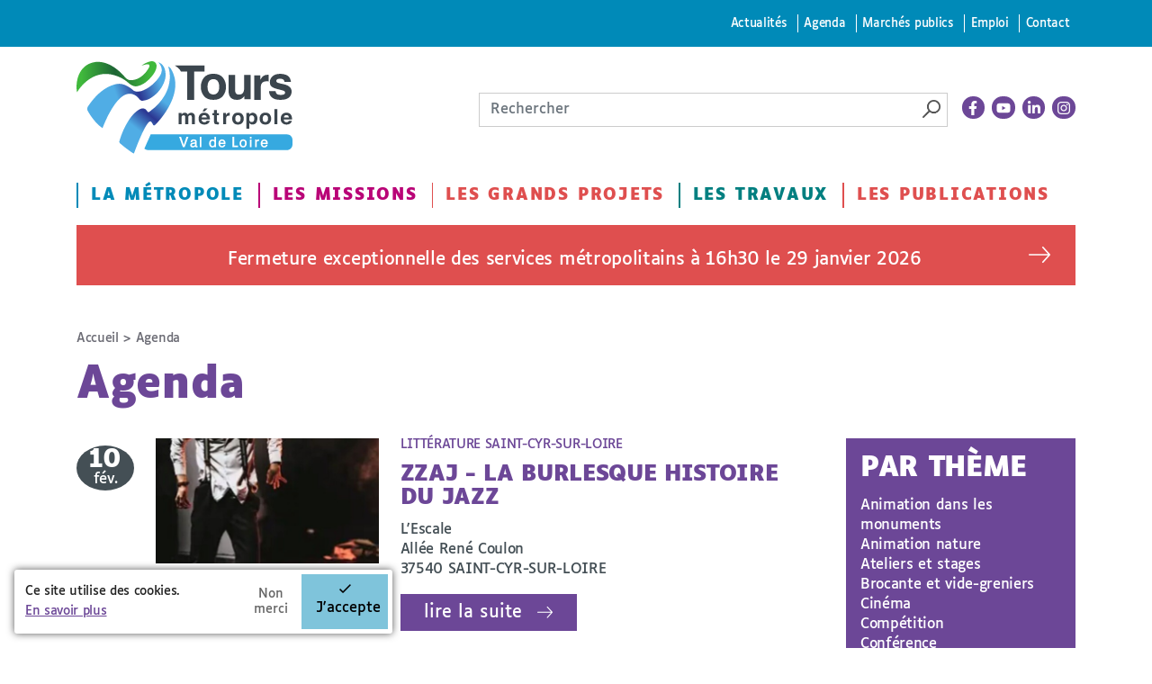

--- FILE ---
content_type: text/html; charset=utf-8
request_url: https://www.tours-metropole.fr/agenda/agenda/agenda/fete-nationale-7?page=2
body_size: 16278
content:
<!DOCTYPE html>
<!--[if IEMobile 7]><html class="iem7"  lang="fr" dir="ltr"><![endif]-->
<!--[if lte IE 6]><html class="lt-ie9 lt-ie8 lt-ie7"  lang="fr" dir="ltr"><![endif]-->
<!--[if (IE 7)&(!IEMobile)]><html class="lt-ie9 lt-ie8"  lang="fr" dir="ltr"><![endif]-->
<!--[if IE 8]><html class="lt-ie9"  lang="fr" dir="ltr"><![endif]-->
<!--[if (gte IE 9)|(gt IEMobile 7)]><!--><html  lang="fr" dir="ltr" prefix="content: http://purl.org/rss/1.0/modules/content/ dc: http://purl.org/dc/terms/ foaf: http://xmlns.com/foaf/0.1/ rdfs: http://www.w3.org/2000/01/rdf-schema# sioc: http://rdfs.org/sioc/ns# sioct: http://rdfs.org/sioc/types# skos: http://www.w3.org/2004/02/skos/core# xsd: http://www.w3.org/2001/XMLSchema#"><!--<![endif]-->

<head>
  <meta charset="utf-8" />
<link rel="shortcut icon" href="https://www.tours-metropole.fr/sites/default/files/favicon_0.png" type="image/png" />
<script type="application/ld+json">
{"@context":"http:\/\/schema.org","@type":"BreadcrumbList","itemListElement":[{"@type":"ListItem","position":1,"item":{"name":"Agenda","@id":"https:\/\/www.tours-metropole.fr\/agenda"}}]}
</script>  <title>Agenda | Tours Métropole Val de Loire</title>

      <meta name="MobileOptimized" content="width">
    <meta name="HandheldFriendly" content="true">
    <meta name="viewport" content="width=device-width, shrink-to-fit=no">
    <link rel="apple-touch-icon" sizes="180x180" href="/apple-touch-icon.png">
  <link rel="icon" type="image/png" sizes="32x32" href="/favicon-32x32.png">
  <link rel="icon" type="image/png" sizes="16x16" href="/favicon-16x16.png">
  <link rel="manifest" href="/site.webmanifest">
  <link rel="mask-icon" href="/safari-pinned-tab.svg" color="#0aff00">
  <meta name="msapplication-TileColor" content="#000000">
  <meta name="theme-color" content="#ffffff">

  <!--[if IEMobile]><meta http-equiv="cleartype" content="on"><![endif]-->
  <style>
@import url("https://www.tours-metropole.fr/sites/all/modules/editor/css/components/align.module.css?t6agft");
@import url("https://www.tours-metropole.fr/sites/all/modules/editor/css/components/resize.module.css?t6agft");
@import url("https://www.tours-metropole.fr/sites/all/modules/editor/css/components/underline.module.css?t6agft");
@import url("https://www.tours-metropole.fr/sites/all/modules/editor/css/components/hidden.module.css?t6agft");
@import url("https://www.tours-metropole.fr/sites/all/modules/editor/css/filter/filter.caption.css?t6agft");
@import url("https://www.tours-metropole.fr/modules/system/system.base.css?t6agft");
</style>
<style>
@import url("https://www.tours-metropole.fr/sites/all/libraries/slick/slick/slick.css?t6agft");
@import url("https://www.tours-metropole.fr/sites/all/modules/tag1d7es_jquery_update/replace/ui/themes/base/minified/jquery.ui.core.min.css?t6agft");
@import url("https://www.tours-metropole.fr/sites/all/modules/tag1d7es_jquery_update/replace/ui/themes/base/minified/jquery.ui.theme.min.css?t6agft");
@import url("https://www.tours-metropole.fr/sites/all/modules/tag1d7es_jquery_update/replace/ui/themes/base/minified/jquery.ui.accordion.min.css?t6agft");
@import url("https://www.tours-metropole.fr/sites/all/modules/blazy/css/blazy.css?t6agft");
@import url("https://www.tours-metropole.fr/sites/all/modules/blazy/css/components/blazy.loading.css?t6agft");
@import url("https://www.tours-metropole.fr/sites/all/modules/blazy/css/components/blazy.filter.css?t6agft");
@import url("https://www.tours-metropole.fr/sites/all/modules/blazy/css/components/blazy.ratio.css?t6agft");
</style>
<style>
@import url("https://www.tours-metropole.fr/sites/all/modules/simplenews/simplenews.css?t6agft");
@import url("https://www.tours-metropole.fr/sites/all/modules/date/date_repeat_field/date_repeat_field.css?t6agft");
@import url("https://www.tours-metropole.fr/modules/field/theme/field.css?t6agft");
@import url("https://www.tours-metropole.fr/sites/all/modules/fitvids/fitvids.css?t6agft");
@import url("https://www.tours-metropole.fr/sites/all/modules/interactive_map/css/interactive_map.css?t6agft");
@import url("https://www.tours-metropole.fr/modules/node/node.css?t6agft");
@import url("https://www.tours-metropole.fr/modules/search/search.css?t6agft");
@import url("https://www.tours-metropole.fr/modules/user/user.css?t6agft");
@import url("https://www.tours-metropole.fr/sites/all/modules/video_filter/video_filter.css?t6agft");
@import url("https://www.tours-metropole.fr/sites/all/modules/views/css/views.css?t6agft");
@import url("https://www.tours-metropole.fr/sites/all/modules/media/modules/media_wysiwyg/css/media_wysiwyg.base.css?t6agft");
</style>
<style>
@import url("https://www.tours-metropole.fr/sites/all/modules/colorbox/styles/default/colorbox_style.css?t6agft");
@import url("https://www.tours-metropole.fr/sites/all/modules/ctools/css/ctools.css?t6agft");
@import url("https://www.tours-metropole.fr/sites/all/modules/eu_cookie_compliance/css/eu_cookie_compliance.bare.css?t6agft");
@import url("https://www.tours-metropole.fr/sites/all/modules/ssks/css/ckeditor.css?t6agft");
</style>
<style>
@import url("https://www.tours-metropole.fr/sites/all/themes/toursplus/css/styles.css?t6agft");
</style>
<style media="print">
@import url("https://www.tours-metropole.fr/sites/all/themes/toursplus/css/print.css?t6agft");
</style>
  <link href="https://fonts.googleapis.com/css?family=Roboto+Condensed:300,400,400i,700,700i" rel="stylesheet">
  <script src="sites/all/modules/tag1d7es_jquery_update/replace/jquery/3.7.1/jquery.min.js"></script>
<script>window.jQuery || document.write("<script src='/sites/all/modules/jquery_update/replace/jquery/1.12/jquery.min.js'>\x3C/script>")</script>
<script src="https://www.tours-metropole.fr/sites/all/modules/tag1d7es_jquery_update/js/jquery_migrate.js?v=3"></script>
<script src="https://www.tours-metropole.fr/sites/all/modules/tag1d7es_jquery_update/replace/jquery-migrate/3/jquery-migrate.min.js?v=3"></script>
<script src="https://www.tours-metropole.fr/misc/jquery-extend-3.4.0.js?t6agft"></script>
<script src="https://www.tours-metropole.fr/misc/jquery-html-prefilter-3.5.0-backport.js?t6agft"></script>
<script src="https://www.tours-metropole.fr/misc/jquery.once.js?v=1.2"></script>
<script src="https://www.tours-metropole.fr/misc/drupal.js?t6agft"></script>
<script src="https://www.tours-metropole.fr/sites/all/libraries/fitvids/jquery.fitvids.js?t6agft"></script>
<script src="https://www.tours-metropole.fr/sites/all/modules/jquery_update/js/jquery_browser.js?v=0.0.1"></script>
<script src="https://www.tours-metropole.fr/sites/all/modules/tag1d7es_jquery_update/js/jquery_browser.js?v=0.0.1"></script>
<script src="//ajax.googleapis.com/ajax/libs/jqueryui/1.10.2/jquery-ui.min.js"></script>
<script>window.jQuery.ui || document.write("<script src='/sites/all/modules/jquery_update/replace/ui/ui/minified/jquery-ui.min.js'>\x3C/script>")</script>
<script src="https://www.tours-metropole.fr/sites/all/libraries/blazy/blazy.min.js?v=7.x-1.4"></script>
<script src="https://www.tours-metropole.fr/sites/all/modules/blazy/js/dblazy.min.js?v=7.x-1.4"></script>
<script src="https://www.tours-metropole.fr/sites/all/modules/blazy/js/bio.min.js?v=7.x-1.4"></script>
<script src="https://www.tours-metropole.fr/sites/all/modules/blazy/js/bio.media.min.js?v=7.x-1.4"></script>
<script src="https://www.tours-metropole.fr/sites/all/modules/blazy/js/blazy.load.min.js?v=7.x-1.4"></script>
<script src="https://www.tours-metropole.fr/sites/all/modules/tag1d7es_jquery_update/replace/ui/ui/minified/jquery.ui.core.min.js?v=1.10.2"></script>
<script src="https://www.tours-metropole.fr/sites/all/modules/tag1d7es_jquery_update/replace/ui/ui/minified/jquery.ui.widget.min.js?v=1.10.2"></script>
<script src="https://www.tours-metropole.fr/sites/all/modules/tag1d7es_jquery_update/replace/ui/ui/minified/jquery.ui.accordion.min.js?v=1.10.2"></script>
<script src="https://www.tours-metropole.fr/sites/all/libraries/easing/jquery.easing.min.js?v=7.x-3.2"></script>
<script src="https://www.tours-metropole.fr/sites/all/libraries/slick/slick/slick.min.js?v=1.x"></script>
<script src="https://www.tours-metropole.fr/sites/all/modules/eu_cookie_compliance/js/jquery.cookie-1.4.1.min.js?v=1.4.1"></script>
<script src="https://www.tours-metropole.fr/misc/form-single-submit.js?v=7.103"></script>
<script src="https://www.tours-metropole.fr/sites/all/modules/jquery_ui_filter/jquery_ui_filter.js?t6agft"></script>
<script src="https://www.tours-metropole.fr/sites/all/modules/admin_menu/admin_devel/admin_devel.js?t6agft"></script>
<script src="https://www.tours-metropole.fr/sites/all/modules/entityreference/js/entityreference.js?t6agft"></script>
<script src="https://www.tours-metropole.fr/sites/all/modules/fitvids/fitvids.js?t6agft"></script>
<script src="https://www.tours-metropole.fr/sites/all/modules/interactive_map/js/interactive_map.js?t6agft"></script>
<script src="https://www.tours-metropole.fr/sites/default/files/languages/fr_kUcogI8iOVFH2akX2H4t8qGC9QFcibJ4vZ0yr07MK4Y.js?t6agft"></script>
<script src="https://www.tours-metropole.fr/sites/all/modules/cleantalk/src/js/apbct-public.js?t6agft"></script>
<script src="https://www.tours-metropole.fr/sites/all/libraries/colorbox/jquery.colorbox-min.js?t6agft"></script>
<script src="https://www.tours-metropole.fr/sites/all/modules/colorbox/js/colorbox.js?t6agft"></script>
<script src="https://www.tours-metropole.fr/sites/all/modules/colorbox/styles/default/colorbox_style.js?t6agft"></script>
<script src="https://www.tours-metropole.fr/sites/all/modules/jquery_ui_filter/accordion/jquery_ui_filter_accordion.js?t6agft"></script>
<script src="https://www.tours-metropole.fr/sites/all/modules/slick/js/slick.load.min.js?v=7.x-3.2"></script>
<script src="https://www.tours-metropole.fr/sites/all/modules/better_exposed_filters/better_exposed_filters.js?t6agft"></script>
<script src="https://www.tours-metropole.fr/sites/all/modules/views_selective_filters/js/attachBehaviours.js?t6agft"></script>
<script src="https://www.tours-metropole.fr/sites/all/modules/matomo/matomo.js?t6agft"></script>
<script>var _paq = _paq || [];(function(){var u=(("https:" == document.location.protocol) ? "https://matomo.tours-metropole.fr/" : "http://matomo.tours-metropole.fr/");_paq.push(["setSiteId", "1"]);_paq.push(["setTrackerUrl", u+"matomo.php"]);_paq.push(["setDoNotTrack", 1]);_paq.push(["trackPageView"]);_paq.push(["setIgnoreClasses", ["no-tracking","colorbox"]]);_paq.push(["enableLinkTracking"]);var d=document,g=d.createElement("script"),s=d.getElementsByTagName("script")[0];g.type="text/javascript";g.defer=true;g.async=true;g.src=u+"matomo.js";s.parentNode.insertBefore(g,s);})();</script>
<script src="//cdn.embedly.com/widgets/platform.js"></script>
<script src="https://www.tours-metropole.fr/sites/all/modules/ssks/js/oembed.js?t6agft"></script>
<script src="https://www.tours-metropole.fr/sites/all/themes/toursplus/js/js.cookie.js?t6agft"></script>
<script src="https://www.tours-metropole.fr/sites/all/themes/toursplus/js/jquery-accessible-modal-window-aria.js?t6agft"></script>
<script src="https://www.tours-metropole.fr/sites/all/themes/toursplus/js/list.min.js?t6agft"></script>
<script src="https://www.tours-metropole.fr/sites/all/themes/toursplus/js/jquery.qtip.js?t6agft"></script>
<script src="https://www.tours-metropole.fr/sites/all/themes/toursplus/js/script.js?t6agft"></script>
<script src="https://www.tours-metropole.fr/sites/all/themes/toursplus/js/codeconut.js?t6agft"></script>
<script src="https://www.tours-metropole.fr/sites/all/modules/tag1d7es_jquery_update/js/jquery_position.js?v=0.0.1"></script>
<script>jQuery.extend(Drupal.settings, {"basePath":"\/","pathPrefix":"","setHasJsCookie":0,"jqueryUpdate":{"migrateMute":true,"migrateTrace":false},"ajaxPageState":{"theme":"toursplus","theme_token":"dTgTKgthXiwMQxIzKQcHiJSoVR7FbdhxFlEH7mz9nGM","js":{"0":1,"1":1,"2":1,"sites\/all\/modules\/eu_cookie_compliance\/js\/eu_cookie_compliance.min.js":1,"sites\/all\/modules\/tag1d7es_jquery_update\/replace\/jquery\/3.7.1\/jquery.min.js":1,"3":1,"sites\/all\/modules\/tag1d7es_jquery_update\/js\/jquery_migrate.js":1,"sites\/all\/modules\/tag1d7es_jquery_update\/replace\/jquery-migrate\/3\/jquery-migrate.min.js":1,"misc\/jquery-extend-3.4.0.js":1,"misc\/jquery-html-prefilter-3.5.0-backport.js":1,"misc\/jquery.once.js":1,"misc\/drupal.js":1,"sites\/all\/libraries\/fitvids\/jquery.fitvids.js":1,"sites\/all\/modules\/jquery_update\/js\/jquery_browser.js":1,"sites\/all\/modules\/tag1d7es_jquery_update\/js\/jquery_browser.js":1,"\/\/ajax.googleapis.com\/ajax\/libs\/jqueryui\/1.10.2\/jquery-ui.min.js":1,"4":1,"sites\/all\/libraries\/blazy\/blazy.min.js":1,"sites\/all\/modules\/blazy\/js\/dblazy.min.js":1,"sites\/all\/modules\/blazy\/js\/bio.min.js":1,"sites\/all\/modules\/blazy\/js\/bio.media.min.js":1,"sites\/all\/modules\/blazy\/js\/blazy.load.min.js":1,"sites\/all\/modules\/tag1d7es_jquery_update\/replace\/ui\/ui\/minified\/jquery.ui.core.min.js":1,"sites\/all\/modules\/tag1d7es_jquery_update\/replace\/ui\/ui\/minified\/jquery.ui.widget.min.js":1,"sites\/all\/modules\/tag1d7es_jquery_update\/replace\/ui\/ui\/minified\/jquery.ui.accordion.min.js":1,"sites\/all\/libraries\/easing\/jquery.easing.min.js":1,"sites\/all\/libraries\/slick\/slick\/slick.min.js":1,"sites\/all\/modules\/eu_cookie_compliance\/js\/jquery.cookie-1.4.1.min.js":1,"misc\/form-single-submit.js":1,"sites\/all\/modules\/jquery_ui_filter\/jquery_ui_filter.js":1,"sites\/all\/modules\/admin_menu\/admin_devel\/admin_devel.js":1,"sites\/all\/modules\/entityreference\/js\/entityreference.js":1,"sites\/all\/modules\/fitvids\/fitvids.js":1,"sites\/all\/modules\/interactive_map\/js\/interactive_map.js":1,"public:\/\/languages\/fr_kUcogI8iOVFH2akX2H4t8qGC9QFcibJ4vZ0yr07MK4Y.js":1,"sites\/all\/modules\/cleantalk\/src\/js\/apbct-public.js":1,"sites\/all\/libraries\/colorbox\/jquery.colorbox-min.js":1,"sites\/all\/modules\/colorbox\/js\/colorbox.js":1,"sites\/all\/modules\/colorbox\/styles\/default\/colorbox_style.js":1,"sites\/all\/modules\/jquery_ui_filter\/accordion\/jquery_ui_filter_accordion.js":1,"sites\/all\/modules\/slick\/js\/slick.load.min.js":1,"sites\/all\/modules\/better_exposed_filters\/better_exposed_filters.js":1,"sites\/all\/modules\/views_selective_filters\/js\/attachBehaviours.js":1,"sites\/all\/modules\/matomo\/matomo.js":1,"5":1,"\/\/cdn.embedly.com\/widgets\/platform.js":1,"sites\/all\/modules\/ssks\/js\/oembed.js":1,"sites\/all\/themes\/toursplus\/js\/js.cookie.js":1,"sites\/all\/themes\/toursplus\/js\/jquery-accessible-modal-window-aria.js":1,"sites\/all\/themes\/toursplus\/js\/list.min.js":1,"sites\/all\/themes\/toursplus\/js\/jquery.qtip.js":1,"sites\/all\/themes\/toursplus\/js\/script.js":1,"sites\/all\/themes\/toursplus\/js\/codeconut.js":1,"sites\/all\/modules\/tag1d7es_jquery_update\/js\/jquery_position.js":1},"css":{"sites\/all\/modules\/editor\/css\/components\/align.module.css":1,"sites\/all\/modules\/editor\/css\/components\/resize.module.css":1,"sites\/all\/modules\/editor\/css\/components\/underline.module.css":1,"sites\/all\/modules\/editor\/css\/components\/hidden.module.css":1,"sites\/all\/modules\/editor\/css\/filter\/filter.caption.css":1,"modules\/system\/system.base.css":1,"modules\/system\/system.menus.css":1,"modules\/system\/system.messages.css":1,"modules\/system\/system.theme.css":1,"sites\/all\/libraries\/slick\/slick\/slick.css":1,"misc\/ui\/jquery.ui.core.css":1,"misc\/ui\/jquery.ui.theme.css":1,"misc\/ui\/jquery.ui.accordion.css":1,"sites\/all\/modules\/blazy\/css\/blazy.css":1,"sites\/all\/modules\/blazy\/css\/components\/blazy.loading.css":1,"sites\/all\/modules\/blazy\/css\/components\/blazy.filter.css":1,"sites\/all\/modules\/blazy\/css\/components\/blazy.ratio.css":1,"sites\/all\/modules\/simplenews\/simplenews.css":1,"sites\/all\/modules\/date\/date_repeat_field\/date_repeat_field.css":1,"modules\/field\/theme\/field.css":1,"sites\/all\/modules\/fitvids\/fitvids.css":1,"sites\/all\/modules\/interactive_map\/css\/interactive_map.css":1,"modules\/node\/node.css":1,"modules\/search\/search.css":1,"modules\/user\/user.css":1,"sites\/all\/modules\/video_filter\/video_filter.css":1,"sites\/all\/modules\/views\/css\/views.css":1,"sites\/all\/modules\/media\/modules\/media_wysiwyg\/css\/media_wysiwyg.base.css":1,"sites\/all\/modules\/colorbox\/styles\/default\/colorbox_style.css":1,"sites\/all\/modules\/ctools\/css\/ctools.css":1,"sites\/all\/modules\/eu_cookie_compliance\/css\/eu_cookie_compliance.bare.css":1,"sites\/all\/modules\/ssks\/css\/ckeditor.css":1,"sites\/all\/themes\/toursplus\/system.menus.css":1,"sites\/all\/themes\/toursplus\/system.messages.css":1,"sites\/all\/themes\/toursplus\/system.theme.css":1,"sites\/all\/themes\/toursplus\/css\/styles.css":1,"sites\/all\/themes\/toursplus\/kill\/field_collection\/field_collection.theme.css":1,"sites\/all\/themes\/toursplus\/css\/print.css":1}},"colorbox":{"opacity":"0.85","current":"{current} sur {total}","previous":"\u00ab Pr\u00e9c.","next":"Suivant \u00bb","close":"Fermer","maxWidth":"98%","maxHeight":"98%","fixed":true,"mobiledetect":true,"mobiledevicewidth":"480px","file_public_path":"\/sites\/default\/files","specificPagesDefaultValue":"admin*\nimagebrowser*\nimg_assist*\nimce*\nnode\/add\/*\nnode\/*\/edit\nprint\/*\nprintpdf\/*\nsystem\/ajax\nsystem\/ajax\/*"},"jQueryUiFilter":{"disabled":0,"accordionHeaderTag":"h3","accordionOptions":{"active":0,"animated":"slide","autoHeight":"true","clearStyle":"false","collapsible":"false","event":"click","scrollTo":0,"history":"false"}},"better_exposed_filters":{"datepicker":false,"slider":false,"settings":[],"autosubmit":false,"views":{"agenda":{"displays":{"page":{"filters":{"field_thematique_evenement_tid_selective":{"required":false}}}}},"listes_actualites":{"displays":{"accueil_actu_alertes":{"filters":[]}}}}},"urlIsAjaxTrusted":{"\/agenda\/agenda\/agenda\/fete-nationale-7":true,"\/agenda\/agenda\/agenda\/fete-nationale-7?page=2":true},"blazy":{"loadInvisible":false,"offset":100,"saveViewportOffsetDelay":50,"validateDelay":25,"container":""},"blazyIo":{"enabled":false,"disconnect":false,"rootMargin":"0px","threshold":[0]},"slick":{"accessibility":true,"adaptiveHeight":false,"autoplay":false,"autoplaySpeed":3000,"pauseOnHover":true,"pauseOnDotsHover":false,"arrows":true,"downArrow":false,"downArrowTarget":"","downArrowOffset":0,"centerMode":false,"centerPadding":"50px","dots":false,"dotsClass":"slick-dots","draggable":true,"fade":false,"focusOnSelect":false,"infinite":true,"initialSlide":0,"lazyLoad":"ondemand","mouseWheel":false,"randomize":false,"rows":1,"slidesPerRow":1,"slide":"","slidesToShow":1,"slidesToScroll":1,"speed":500,"swipe":true,"swipeToSlide":false,"edgeFriction":0.35,"touchMove":true,"touchThreshold":5,"useCSS":true,"cssEase":"ease","cssEaseBezier":"","cssEaseOverride":"","useTransform":true,"easing":"linear","variableWidth":false,"vertical":false,"verticalSwiping":false,"waitForAnimate":true},"fitvids":{"custom_domains":[],"selectors":["body"],"simplifymarkup":1},"eu_cookie_compliance":{"cookie_policy_version":"1.0.0","popup_enabled":1,"popup_agreed_enabled":0,"popup_hide_agreed":0,"popup_clicking_confirmation":false,"popup_scrolling_confirmation":false,"popup_html_info":"\u003Cdiv class=\u0022eu-cookie-compliance-banner eu-cookie-compliance-banner-info eu-cookie-compliance-banner--opt-in\u0022\u003E\n  \u003Cdiv class=\u0022popup-content info\u0022\u003E\n        \u003Cdiv id=\u0022popup-text\u0022\u003E\n      \u003Cp\u003ECe site utilise des cookies.\u003C\/p\u003E\u003Cp\u003E\u003Ca href=\u0022\/mentions-legales#cookies\u0022\u003EEn savoir plus\u003C\/a\u003E\u003C\/p\u003E              \u003Cbutton type=\u0022button\u0022 class=\u0022find-more-button eu-cookie-compliance-more-button\u0022\u003E-\u003C\/button\u003E\n          \u003C\/div\u003E\n    \n    \u003Cdiv id=\u0022popup-buttons\u0022 class=\u0022\u0022\u003E\n            \u003Cbutton type=\u0022button\u0022 class=\u0022agree-button eu-cookie-compliance-secondary-button\u0022\u003EJ\u0027accepte\u003C\/button\u003E\n              \u003Cbutton type=\u0022button\u0022 class=\u0022decline-button eu-cookie-compliance-default-button\u0022 \u003ENon merci\u003C\/button\u003E\n          \u003C\/div\u003E\n  \u003C\/div\u003E\n\u003C\/div\u003E","use_mobile_message":false,"mobile_popup_html_info":"\u003Cdiv class=\u0022eu-cookie-compliance-banner eu-cookie-compliance-banner-info eu-cookie-compliance-banner--opt-in\u0022\u003E\n  \u003Cdiv class=\u0022popup-content info\u0022\u003E\n        \u003Cdiv id=\u0022popup-text\u0022\u003E\n                    \u003Cbutton type=\u0022button\u0022 class=\u0022find-more-button eu-cookie-compliance-more-button\u0022\u003E-\u003C\/button\u003E\n          \u003C\/div\u003E\n    \n    \u003Cdiv id=\u0022popup-buttons\u0022 class=\u0022\u0022\u003E\n            \u003Cbutton type=\u0022button\u0022 class=\u0022agree-button eu-cookie-compliance-secondary-button\u0022\u003EJ\u0027accepte\u003C\/button\u003E\n              \u003Cbutton type=\u0022button\u0022 class=\u0022decline-button eu-cookie-compliance-default-button\u0022 \u003ENon merci\u003C\/button\u003E\n          \u003C\/div\u003E\n  \u003C\/div\u003E\n\u003C\/div\u003E\n","mobile_breakpoint":"768","popup_html_agreed":"\u003Cdiv\u003E\n  \u003Cdiv class=\u0022popup-content agreed\u0022\u003E\n    \u003Cdiv id=\u0022popup-text\u0022\u003E\n      \u003Cp\u003EMerci d\u0027avoir accept\u00e9 les cookies !\u003C\/p\u003E\u003Cp\u003EVous pouvez \u00e0 pr\u00e9sent masquer ce message ou en savoir davantage sur les cookies et leur usage.\u003C\/p\u003E    \u003C\/div\u003E\n    \u003Cdiv id=\u0022popup-buttons\u0022\u003E\n      \u003Cbutton type=\u0022button\u0022 class=\u0022hide-popup-button eu-cookie-compliance-hide-button\u0022\u003EMasquer\u003C\/button\u003E\n              \u003Cbutton type=\u0022button\u0022 class=\u0022find-more-button eu-cookie-compliance-more-button-thank-you\u0022 \u003EPlus d\u0027infos\u003C\/button\u003E\n          \u003C\/div\u003E\n  \u003C\/div\u003E\n\u003C\/div\u003E","popup_use_bare_css":1,"popup_height":"auto","popup_width":0,"popup_delay":500,"popup_link":"\/mentions-legales\/cookies","popup_link_new_window":0,"popup_position":null,"fixed_top_position":false,"popup_language":"fr","store_consent":false,"better_support_for_screen_readers":0,"reload_page":1,"domain":"","domain_all_sites":null,"popup_eu_only_js":0,"cookie_lifetime":"365","cookie_session":false,"disagree_do_not_show_popup":1,"method":"opt_in","allowed_cookies":"","withdraw_markup":"\u003Cbutton type=\u0022button\u0022 class=\u0022eu-cookie-withdraw-tab\u0022\u003EPrivacy settings\u003C\/button\u003E\n\u003Cdiv class=\u0022eu-cookie-withdraw-banner\u0022\u003E\n  \u003Cdiv class=\u0022popup-content info\u0022\u003E\n    \u003Cdiv id=\u0022popup-text\u0022\u003E\n      \u003Ch2\u003EWe use cookies on this site to enhance your user experience\u003C\/h2\u003E\u003Cp\u003EYou have given your consent for us to set cookies.\u003C\/p\u003E    \u003C\/div\u003E\n    \u003Cdiv id=\u0022popup-buttons\u0022\u003E\n      \u003Cbutton type=\u0022button\u0022 class=\u0022eu-cookie-withdraw-button\u0022\u003EWithdraw consent\u003C\/button\u003E\n    \u003C\/div\u003E\n  \u003C\/div\u003E\n\u003C\/div\u003E\n","withdraw_enabled":false,"withdraw_button_on_info_popup":0,"cookie_categories":[],"cookie_categories_details":[],"enable_save_preferences_button":1,"cookie_name":"","cookie_value_disagreed":"0","cookie_value_agreed_show_thank_you":"1","cookie_value_agreed":"2","containing_element":"body","automatic_cookies_removal":true,"close_button_action":"close_banner"},"matomo":{"trackMailto":1,"trackColorbox":1}});</script>

  <!-- / -->
      <!--[if lt IE 9]>
    <script src="/sites/all/themes/zen/js/html5-respond.js"></script>
    <![endif]-->
  
<style>
  @media all and (-ms-high-contrast: none), (-ms-high-contrast: active) {
   /* IE10+ CSS */
    .header-wrap {
      position: absolute !important;
      transform: none !important;
    }
    .noussuivre-list {
      display: block !important;
    }
    .noussuivre-list a {
      display: inline-block !important;
    }
  }
</style>


</head>
<body class="html not-front not-logged-in one-sidebar sidebar-first page-agenda page-agenda-agenda page-agenda-agenda-agenda page-agenda-agenda-agenda-fete-nationale-7 i18n-fr section-agenda page-views" >

    <div id="page" class="page">
  <div class="header-wrap hidden-xs hidden-sm">
	<div class="skip-container">
		<div class="container" role="navigation">
			<nav id="skip-link" class="skip-link">
				<ul class="links"><li class="menu-4777 first"><a href="/actualites">Actualités</a></li>
<li class="menu-4776 active-trail"><a href="/agenda" class="active-trail active">Agenda</a></li>
<li class="menu-4798"><a href="https://www.tours-metropole.fr/marches-publics">Marchés publics</a></li>
<li class="menu-2615"><a href="/emploi">Emploi</a></li>
<li class="menu-2054 last"><a href="/formulaire-de-contact">Contact</a></li>
</ul>			</nav>
		</div>
	</div>
		<header class="header container" id="header" role="banner">
						<a href="/" class="header__site-link site-logo-link" rel="home" title="Tours Métropole Val de Loire">
				<img src="/sites/all/themes/toursplus/logo.svg" class="site-logo">
			</a>
			

      <div class="header-tools">
        <div class="search-box  ">
              <div class="header__region region region-header">
    <div id="block-search-form" class="block block-search first last odd" role="search">
	<div class="box-content">
	  	  	  
	  <form action="/agenda/agenda/agenda/fete-nationale-7?page=2" method="post" id="search-block-form" accept-charset="UTF-8"><div><div class="container-inline">
      <h2 class="element-invisible">Formulaire de recherche</h2>
    <div class="form-item form-type-searchfield form-item-search-block-form">
  <label class="element-invisible" for="edit-search-block-form--2">Rechercher </label>
 <input title="Indiquer les termes à rechercher" placeholder="Rechercher" type="search" id="edit-search-block-form--2" name="search_block_form" value="" size="40" maxlength="128" class="form-text form-search" />
</div>
<div class="form-actions form-wrapper" id="edit-actions"><input type="image" id="edit-submit" name="submit" src="/sites/all/themes/toursplus/images/picto-loupe.png" alt="Rechercher" title="Rechercher" class="form-submit" /></div><input type="hidden" name="form_build_id" value="form-8ESZzOuL5M3pZS-mxaJXBIxfJhtC68bHUEcPDOvF50c" />
<input type="hidden" name="form_id" value="search_block_form" />
</div>
</div></form>	</div>
</div>
  </div>
        </div><!-- search skew-box-->
        <div class="noussuivre-list">
        <a href="https://www.facebook.com/ToursMetropoleValDeLoire/" title="La page facebook - nouvelle fenêtre" target="_blank">
      <svg xmlns="http://www.w3.org/2000/svg" viewBox="0 0 320 512"><path d="M279.14 288l14.22-92.66h-88.91v-60.13c0-25.35 12.42-50.06 52.24-50.06h40.42V6.26S260.43 0 225.36 0c-73.22 0-121.08 44.38-121.08 124.72v70.62H22.89V288h81.39v224h100.17V288z"/></svg>    </a>
        <a href="https://www.youtube.com/channel/UCx1nGGUpSNklppGC7KdLBcQ" title="La chaine youtube - nouvelle fenêtre" target="_blank">
      <svg xmlns="http://www.w3.org/2000/svg" viewBox="0 0 576 512"><path d="M549.655 124.083c-6.281-23.65-24.787-42.276-48.284-48.597C458.781 64 288 64 288 64S117.22 64 74.629 75.486c-23.497 6.322-42.003 24.947-48.284 48.597-11.412 42.867-11.412 132.305-11.412 132.305s0 89.438 11.412 132.305c6.281 23.65 24.787 41.5 48.284 47.821C117.22 448 288 448 288 448s170.78 0 213.371-11.486c23.497-6.321 42.003-24.171 48.284-47.821 11.412-42.867 11.412-132.305 11.412-132.305s0-89.438-11.412-132.305zm-317.51 213.508V175.185l142.739 81.205-142.739 81.201z"/></svg>    </a>
        <a href="https://www.linkedin.com/company/tours-m%C3%A9tropole-val-de-loire/" title="La page Linkedin - nouvelle fenêtre" target="_blank">
      <svg xmlns="http://www.w3.org/2000/svg" viewBox="0 0 448 512"><path d="M100.28 448H7.4V148.9h92.88zM53.79 108.1C24.09 108.1 0 83.5 0 53.8a53.79 53.79 0 0 1 107.58 0c0 29.7-24.1 54.3-53.79 54.3zM447.9 448h-92.68V302.4c0-34.7-.7-79.2-48.29-79.2-48.29 0-55.69 37.7-55.69 76.7V448h-92.78V148.9h89.08v40.8h1.3c12.4-23.5 42.69-48.3 87.88-48.3 94 0 111.28 61.9 111.28 142.3V448z"/></svg>    </a>
        <a href="https://www.instagram.com/toursmetropolevaldeloire/" title="La page instagram - nouvelle fenêtre" target="_blank">
      <svg xmlns="http://www.w3.org/2000/svg" viewBox="0 0 448 512"><path d="M224.1 141c-63.6 0-114.9 51.3-114.9 114.9s51.3 114.9 114.9 114.9S339 319.5 339 255.9 287.7 141 224.1 141zm0 189.6c-41.1 0-74.7-33.5-74.7-74.7s33.5-74.7 74.7-74.7 74.7 33.5 74.7 74.7-33.6 74.7-74.7 74.7zm146.4-194.3c0 14.9-12 26.8-26.8 26.8-14.9 0-26.8-12-26.8-26.8s12-26.8 26.8-26.8 26.8 12 26.8 26.8zm76.1 27.2c-1.7-35.9-9.9-67.7-36.2-93.9-26.2-26.2-58-34.4-93.9-36.2-37-2.1-147.9-2.1-184.9 0-35.8 1.7-67.6 9.9-93.9 36.1s-34.4 58-36.2 93.9c-2.1 37-2.1 147.9 0 184.9 1.7 35.9 9.9 67.7 36.2 93.9s58 34.4 93.9 36.2c37 2.1 147.9 2.1 184.9 0 35.9-1.7 67.7-9.9 93.9-36.2 26.2-26.2 34.4-58 36.2-93.9 2.1-37 2.1-147.8 0-184.8zM398.8 388c-7.8 19.6-22.9 34.7-42.6 42.6-29.5 11.7-99.5 9-132.1 9s-102.7 2.6-132.1-9c-19.6-7.8-34.7-22.9-42.6-42.6-11.7-29.5-9-99.5-9-132.1s-2.6-102.7 9-132.1c7.8-19.6 22.9-34.7 42.6-42.6 29.5-11.7 99.5-9 132.1-9s102.7-2.6 132.1 9c19.6 7.8 34.7 22.9 42.6 42.6 11.7 29.5 9 99.5 9 132.1s2.7 102.7-9 132.1z"/></svg>    </a>
  </div>      </div>
                  <div id="main-menu-container">
        <div class="nav-box" id="main-menu">
          <div class="nav main-nav">
            <div id="navigation">
              <nav role="navigation" ><!-- tabindex="-1" -->
                <ul class="nav main-menu">
<li data-theme="primary"><a href="/metropole" data-id="nav-la-metropole" aria-controls="menu-la-metropole" aria-expanded="false" aria-haspopup="true">La Métropole</a></li>
<li data-theme="tertiary"><a href="/missions" data-id="nav-les-missions" aria-controls="menu-les-missions" aria-expanded="false" aria-haspopup="true">Les Missions</a></li>
<li data-theme="danger"><a href="https://www.tours-metropole.fr/projets" data-id="nav-les-grands-projets" aria-controls="menu-les-grands-projets" aria-expanded="false" aria-haspopup="true">Les grands projets</a></li>
<li data-theme="success"><a href="/travaux" data-id="nav-les-travaux" aria-controls="menu-les-travaux" aria-expanded="false" aria-haspopup="true">Les Travaux</a></li>
<li data-theme="danger"><a href="/publications" data-id="nav-les-publications" aria-controls="menu-les-publications" aria-expanded="false" aria-haspopup="true">Les publications</a></li>
</ul>              </nav>
            </div>
          </div>
        </div><!-- /nav-box skew-box -->
      </div><!-- #main-menu-container -->
      		</header>


</div><!-- /header-wrap -->

<div class="header-mobile hidden-md hidden-lg hidden-xl" aria-hidden="true">
	<header class="header-mobile-header">
		<a href="/" class="logo" rel="home" title="Tours Métropole Val de Loire">
			<img src="/sites/all/themes/toursplus/logo.svg" class="site-logo">
		</a>
		<button class="open-mobile-menu" aria-label="Menu">
			<!-- <span class="text">MENU</span> -->
		</button>
	</header>
	<nav class="menu-mobile">
		  <ul class="nav main-menu">
<li data-theme="primary"><a href="/metropole" data-id="nav-la-metropole" aria-controls="menu-la-metropole" aria-expanded="false" aria-haspopup="true">La Métropole</a></li>
<li data-theme="tertiary"><a href="/missions" data-id="nav-les-missions" aria-controls="menu-les-missions" aria-expanded="false" aria-haspopup="true">Les Missions</a></li>
<li data-theme="danger"><a href="https://www.tours-metropole.fr/projets" data-id="nav-les-grands-projets" aria-controls="menu-les-grands-projets" aria-expanded="false" aria-haspopup="true">Les grands projets</a></li>
<li data-theme="success"><a href="/travaux" data-id="nav-les-travaux" aria-controls="menu-les-travaux" aria-expanded="false" aria-haspopup="true">Les Travaux</a></li>
<li data-theme="danger"><a href="/publications" data-id="nav-les-publications" aria-controls="menu-les-publications" aria-expanded="false" aria-haspopup="true">Les publications</a></li>
</ul>		<ul class="menu-mobile-small">
      <!-- <li><a href="/accessibilite" class="a11y-menu">Accessiblité</a></li> -->
<li><a href="/actualites" class="a11y-menu">Actualité</a></li>
<li><a href="/agenda" class="a11y-menu">Agenda</a></li>
<li><a href="/projets" class="a11y-menu">Grands projets</a></li>
<!-- <li><a href="/espace-presse" class="a11y-menu">Espace Presse</a></li> -->
<!-- <li><a href="/contact" class="a11y-menu">Contact</a></li> -->
		</ul>
    <div class="search-box bg-light-color skew-box">
      <div class="unskew-box">
          <div class="header__region region region-header">
      <div class="header__region region region-header">
    <div id="block-search-form" class="block block-search first last odd" role="search">
	<div class="box-content">
	  	  	  
	  <form action="/agenda/agenda/agenda/fete-nationale-7?page=2" method="post" id="search-block-form" accept-charset="UTF-8"><div><div class="container-inline">
      <h2 class="element-invisible">Formulaire de recherche</h2>
    <div class="form-item form-type-searchfield form-item-search-block-form">
  <label class="element-invisible" for="edit-search-block-form--2">Rechercher </label>
 <input title="Indiquer les termes à rechercher" placeholder="Rechercher" type="search" id="edit-search-block-form--2" name="search_block_form" value="" size="40" maxlength="128" class="form-text form-search" />
</div>
<div class="form-actions form-wrapper" id="edit-actions"><input type="image" id="edit-submit" name="submit" src="/sites/all/themes/toursplus/images/picto-loupe.png" alt="Rechercher" title="Rechercher" class="form-submit" /></div><input type="hidden" name="form_build_id" value="form-8ESZzOuL5M3pZS-mxaJXBIxfJhtC68bHUEcPDOvF50c" />
<input type="hidden" name="form_id" value="search_block_form" />
</div>
</div></form>	</div>
</div>
  </div>
  </div>
      </div><!-- search unskew-box -->
    </div><!-- search skew-box-->

	</nav>
</div>

  <div class="view view-listes-actualites view-id-listes_actualites view-display-id-accueil_actu_alertes view-dom-id-aba8bca65adca9f2b1abd3670e77937e">
        
  
  
      <div class="view-content">
        <div class="container">
    <a href="/actualites/fermeture-exceptionnelle-des-services-metropolitains-16h30-le-29-janvier-2026" class="vignette-actu-lien">
  <article class="vignette-actu">
    <div class="vignette-actu-illu">
          </div>
    <div class="vignette-actu-info">
      <div class="tag"></div>
      <h3>Fermeture exceptionnelle des services métropolitains à 16h30 le 29 janvier 2026</h3>
    </div>
  </article>
</a>  </div>
    </div>
  
  
  
  
  
  
</div>

  <main class="container-fluid main" id="main" role="main" tabindex="-1">
    <div class="container">
      <div class="row">
        <section class="main__content">
          <div class="top-content col-sm-12">
            <!-- section col main sur 2 col -->
                        <h2 class="element-invisible">Vous êtes ici</h2><div class="breadcrumb"><a href="/accueil">Accueil</a><span class="crumbs-separator"> &gt; </span><span class="crumbs-current-page">Agenda</span></div>                          <h1 class="page__title" id="page-title">Agenda</h1>
                        
            
            
                                              </div>


          <div class="page--main-content col-sm-9">
            
            


<div class="view view-agenda view-id-agenda view-display-id-page view-dom-id-bfacb413da904f5f707adb511606b484">
        
  
  
      <div class="view-content">
        <div class="views-row views-row-1 views-row-odd views-row-first">
    <article class="page-agenda-block">
  <!-- Dates -->
  <div class="circle-agenda ash2">
    <span class="visuallyhidden">le </span>
     <span class="dtstart">
        <time class="value" datetime="2026-02-10">10<span class="arrow-to">fév.</span></time>
    </span>
      </div>  
  <!--// Dates -->
  <!-- Image -->
  <div class="page-img">
    <a href="/agenda/zzaj-la-burlesque-histoire-du-jazz"><img typeof="foaf:Image" src="https://www.tours-metropole.fr/sites/default/files/styles/home_agenda/public/14-SAISONCULT-ZZAJ-line-event.jpg?itok=8yY0M3g2" data-src="https://www.tours-metropole.fr/sites/default/files/14-SAISONCULT-ZZAJ-line-event.jpg" width="500" height="281" alt="" /></a>  </div><!--// Image -->

  <div class="parent-content-container">
    <!-- thématiques -->
    <h3 class="taxo-container">
      <span class="field-content">Littérature</span>      <span class="field-content">Saint-Cyr-sur-Loire</span>    </h3>


    <!-- titre -->
    <h2 class="title-container"><a href="agenda/zzaj-la-burlesque-histoire-du-jazz"><a href="/agenda/zzaj-la-burlesque-histoire-du-jazz">ZZAJ - La burlesque histoire du jazz</a></a></h2>


    <!-- texte -->
    <div class="address-container">
      <!-- <br /> -->

	<!-- Lieu -->
	<address>
		<strong>L'Escale</strong>
		<br />		Allée René Coulon										<br />		37540		 SAINT-CYR-SUR-LOIRE	</address>

	<!-- Informations complémentaires -->    </div>

    <!-- lien -->
    <div class="more-link"><a href="agenda/zzaj-la-burlesque-histoire-du-jazz" class="btn" rel="tag">lire la suite</a></div>


  </div>

</article>  </div>
  <div class="views-row views-row-2 views-row-even">
    <article class="page-agenda-block">
  <!-- Dates -->
  <div class="circle-agenda ash2">
    <span class="visuallyhidden">le </span>
     <span class="dtstart">
        <time class="value" datetime="2026-02-11">11<span class="arrow-to">fév.</span></time>
    </span>
      </div>  
  <!--// Dates -->
  <!-- Image -->
  <div class="page-img">
    <a href="/agenda/soeur-marie-therese-des-batignolles"><img typeof="foaf:Image" src="https://www.tours-metropole.fr/sites/default/files/styles/home_agenda/public/11-02-SMDB.jpg?itok=b567Obn8" data-src="https://www.tours-metropole.fr/sites/default/files/11-02-SMDB.jpg" width="500" height="281" alt="" /></a>  </div><!--// Image -->

  <div class="parent-content-container">
    <!-- thématiques -->
    <h3 class="taxo-container">
      <span class="field-content">Littérature</span>      <span class="field-content">Tours</span>    </h3>


    <!-- titre -->
    <h2 class="title-container"><a href="agenda/soeur-marie-therese-des-batignolles"><a href="/agenda/soeur-marie-therese-des-batignolles">Sœur Marie-Thérèse des Batignolles</a></a></h2>


    <!-- texte -->
    <div class="address-container">
      <!-- <br /> -->

	<!-- Lieu -->
	<address>
		<strong>Le Bateau ivre</strong>
		<br />		146 Rue Édouard Vaillant										<br />		37000		 TOURS	</address>


	<!-- Contenu -->    </div>

    <!-- lien -->
    <div class="more-link"><a href="agenda/soeur-marie-therese-des-batignolles" class="btn" rel="tag">lire la suite</a></div>


  </div>

</article>  </div>
  <div class="views-row views-row-3 views-row-odd">
    <article class="page-agenda-block">
  <!-- Dates -->
  <div class="circle-agenda ash2">
    <span class="visuallyhidden">le </span>
     <span class="dtstart">
        <time class="value" datetime="2026-02-11">11<span class="arrow-to">fév.</span></time>
    </span>
      </div>  
  <!--// Dates -->
  <!-- Image -->
  <div class="page-img">
    <a href="/agenda/la-bobine-grand-chien-productions"><img typeof="foaf:Image" src="https://www.tours-metropole.fr/sites/default/files/styles/home_agenda/public/123-1750674332.jpg?itok=jy1rFBsX" data-src="https://www.tours-metropole.fr/sites/default/files/123-1750674332.jpg" width="500" height="281" alt="" /></a>  </div><!--// Image -->

  <div class="parent-content-container">
    <!-- thématiques -->
    <h3 class="taxo-container">
      <span class="field-content">Musique</span>      <span class="field-content">Joué-lès-Tours</span>    </h3>


    <!-- titre -->
    <h2 class="title-container"><a href="agenda/la-bobine-grand-chien-productions"><a href="/agenda/la-bobine-grand-chien-productions">LA Bobine : Grand Chien Productions</a></a></h2>


    <!-- texte -->
    <div class="address-container">
      Sur scène, trois musiciens à l’instrumentarium atypique nous emmènent à la rencontre du génie Georges Méliès en inventant une partition haute en couleur pour accompagner ses courts-métrages. Leurs compositions originales s’inspirent des musiques impressionnistes improvisées et du jazz.    </div>

    <!-- lien -->
    <div class="more-link"><a href="agenda/la-bobine-grand-chien-productions" class="btn" rel="tag">lire la suite</a></div>


  </div>

</article>  </div>
  <div class="views-row views-row-4 views-row-even">
    <article class="page-agenda-block">
  <!-- Dates -->
  <div class="circle-agenda ash2">
    <span class="visuallyhidden">le </span>
     <span class="dtstart">
        <time class="value" datetime="2026-02-11">11<span class="arrow-to">fév.</span></time>
    </span>
      </div>  
  <!--// Dates -->
  <!-- Image -->
  <div class="page-img">
    <a href="/agenda/soiree-louise-hemon"><img typeof="foaf:Image" src="https://www.tours-metropole.fr/sites/default/files/styles/home_agenda/public/5-voyage-de-documentation-de-madame-anita-conti.jpg?itok=POpjA3Ia" data-src="https://www.tours-metropole.fr/sites/default/files/5-voyage-de-documentation-de-madame-anita-conti.jpg" width="500" height="281" alt="" /></a>  </div><!--// Image -->

  <div class="parent-content-container">
    <!-- thématiques -->
    <h3 class="taxo-container">
      <span class="field-content"></span>      <span class="field-content">Tours</span>    </h3>


    <!-- titre -->
    <h2 class="title-container"><a href="agenda/soiree-louise-hemon"><a href="/agenda/soiree-louise-hemon">Soirée Louise Hémon</a></a></h2>


    <!-- texte -->
    <div class="address-container">
      <!-- <br /> -->

	<!-- Lieu -->
	<address>
		<strong>Cinémas Studio</strong>
														<br />		37000		 TOURS	</address>


	<!-- Contenu -->    </div>

    <!-- lien -->
    <div class="more-link"><a href="agenda/soiree-louise-hemon" class="btn" rel="tag">lire la suite</a></div>


  </div>

</article>  </div>
  <div class="views-row views-row-5 views-row-odd">
    <article class="page-agenda-block">
  <!-- Dates -->
  <div class="circle-agenda ash2">
    <span class="visuallyhidden">du </span>
     <span class="dtstart">
        <time class="value" datetime="2026-01-06">06<span class="arrow-to">jan.</span></time>
    </span>
    <span class="visuallyhidden"> au </span>
     <span class="dtend">
        <time class="value" datetime="2026-02-11">11<span class="arrow-to">fév.</span></time>
    </span>
      </div>  
  <!--// Dates -->
  <!-- Image -->
  <div class="page-img">
    <a href="/agenda/expositions-salle-colette"><img typeof="foaf:Image" src="https://www.tours-metropole.fr/sites/default/files/styles/home_agenda/public/expo-2025--3.jpg?itok=EdaL40_q" data-src="https://www.tours-metropole.fr/sites/default/files/expo-2025--3.jpg" width="500" height="281" alt="" /></a>  </div><!--// Image -->

  <div class="parent-content-container">
    <!-- thématiques -->
    <h3 class="taxo-container">
      <span class="field-content">Expositions</span>      <span class="field-content">Notre-Dame-D&#039;Oé</span>    </h3>


    <!-- titre -->
    <h2 class="title-container"><a href="agenda/expositions-salle-colette"><a href="/agenda/expositions-salle-colette">Expositions salle Colette</a></a></h2>


    <!-- texte -->
    <div class="address-container">
      Anna Coccia et Lionel Gautier    </div>

    <!-- lien -->
    <div class="more-link"><a href="agenda/expositions-salle-colette" class="btn" rel="tag">lire la suite</a></div>


  </div>

</article>  </div>
  <div class="views-row views-row-6 views-row-even">
    <article class="page-agenda-block">
  <!-- Dates -->
  <div class="circle-agenda ash2">
    <span class="visuallyhidden">le </span>
     <span class="dtstart">
        <time class="value" datetime="2026-02-13">13<span class="arrow-to">fév.</span></time>
    </span>
      </div>  
  <!--// Dates -->
  <!-- Image -->
  <div class="page-img">
    <a href="/agenda/yvnnis-1ere-partie"><img typeof="foaf:Image" src="https://www.tours-metropole.fr/sites/default/files/styles/home_agenda/public/ynnis.jpg?itok=iiW5bzUS" data-src="https://www.tours-metropole.fr/sites/default/files/ynnis.jpg" width="500" height="281" alt="" /></a>  </div><!--// Image -->

  <div class="parent-content-container">
    <!-- thématiques -->
    <h3 class="taxo-container">
      <span class="field-content">Musique</span>      <span class="field-content">Joué-lès-Tours</span>    </h3>


    <!-- titre -->
    <h2 class="title-container"><a href="agenda/yvnnis-1ere-partie"><a href="/agenda/yvnnis-1ere-partie">Yvnnis + 1ére partie</a></a></h2>


    <!-- texte -->
    <div class="address-container">
      <!-- <br /> -->

	<!-- Lieu -->
	<address>
		<strong>Le Temps Machine</strong>
		<br />		Parvis Miles Davis										<br />		37300		 JOUE-LES-TOURS	</address>


	<!-- Contenu -->    </div>

    <!-- lien -->
    <div class="more-link"><a href="agenda/yvnnis-1ere-partie" class="btn" rel="tag">lire la suite</a></div>


  </div>

</article>  </div>
  <div class="views-row views-row-7 views-row-odd">
    <article class="page-agenda-block">
  <!-- Dates -->
  <div class="circle-agenda ash2">
    <span class="visuallyhidden">le </span>
     <span class="dtstart">
        <time class="value" datetime="2026-02-13">13<span class="arrow-to">fév.</span></time>
    </span>
      </div>  
  <!--// Dates -->
  <!-- Image -->
  <div class="page-img">
    <a href="/agenda/ange-aurelle-key"><img typeof="foaf:Image" src="https://www.tours-metropole.fr/sites/default/files/styles/home_agenda/public/13-AFFICHES-FEV268.jpg?itok=y5WY0ui5" data-src="https://www.tours-metropole.fr/sites/default/files/13-AFFICHES-FEV268.jpg" width="500" height="281" alt="" /></a>  </div><!--// Image -->

  <div class="parent-content-container">
    <!-- thématiques -->
    <h3 class="taxo-container">
      <span class="field-content">Musique</span>      <span class="field-content">Tours</span>    </h3>


    <!-- titre -->
    <h2 class="title-container"><a href="agenda/ange-aurelle-key"><a href="/agenda/ange-aurelle-key">ANGE + Aurelle Key</a></a></h2>


    <!-- texte -->
    <div class="address-container">
      <!-- <br /> -->

	<!-- Lieu -->
	<address>
		<strong>Le Bateau ivre</strong>
		<br />		146 rue Édouard Vaillant										<br />		37000		 TOURS	</address>


	<!-- Contenu -->    </div>

    <!-- lien -->
    <div class="more-link"><a href="agenda/ange-aurelle-key" class="btn" rel="tag">lire la suite</a></div>


  </div>

</article>  </div>
  <div class="views-row views-row-8 views-row-even">
    <article class="page-agenda-block">
  <!-- Dates -->
  <div class="circle-agenda ash2">
    <span class="visuallyhidden">le </span>
     <span class="dtstart">
        <time class="value" datetime="2026-02-14">14<span class="arrow-to">fév.</span></time>
    </span>
      </div>  
  <!--// Dates -->
  <!-- Image -->
  <div class="page-img">
    <a href="/agenda/visite-commentee-notes-et-intrigues-pour-une-comedie-institutionnelle-0"><img typeof="foaf:Image" src="https://www.tours-metropole.fr/sites/default/files/styles/home_agenda/public/Suzanne-Lafont-1-768x472-2.png?itok=eCbrz-nH" data-src="https://www.tours-metropole.fr/sites/default/files/Suzanne-Lafont-1-768x472-2.png" width="500" height="281" alt="" /></a>  </div><!--// Image -->

  <div class="parent-content-container">
    <!-- thématiques -->
    <h3 class="taxo-container">
      <span class="field-content"></span>      <span class="field-content">Tours</span>    </h3>


    <!-- titre -->
    <h2 class="title-container"><a href="agenda/visite-commentee-notes-et-intrigues-pour-une-comedie-institutionnelle-0"><a href="/agenda/visite-commentee-notes-et-intrigues-pour-une-comedie-institutionnelle-0">Visite commentée · notes et intrigues pour une comédie institutionnelle</a></a></h2>


    <!-- texte -->
    <div class="address-container">
      <!-- <br /> -->

	<!-- Lieu -->
	<address>
		<strong>Centre De Création Contemporaine Olivier Debré</strong>
		<br />		1 parvis Jean Germain										<br />		37000		 TOURS	</address>
    </div>

    <!-- lien -->
    <div class="more-link"><a href="agenda/visite-commentee-notes-et-intrigues-pour-une-comedie-institutionnelle-0" class="btn" rel="tag">lire la suite</a></div>


  </div>

</article>  </div>
  <div class="views-row views-row-9 views-row-odd">
    <article class="page-agenda-block">
  <!-- Dates -->
  <div class="circle-agenda ash2">
    <span class="visuallyhidden">le </span>
     <span class="dtstart">
        <time class="value" datetime="2026-02-14">14<span class="arrow-to">fév.</span></time>
    </span>
      </div>  
  <!--// Dates -->
  <!-- Image -->
  <div class="page-img">
    <a href="/agenda/effets-speciaux-en-direct"><img typeof="foaf:Image" src="https://www.tours-metropole.fr/sites/default/files/styles/home_agenda/public/effets-speciaux.jpg?itok=Xkn7xuB0" data-src="https://www.tours-metropole.fr/sites/default/files/effets-speciaux.jpg" width="500" height="281" alt="" /></a>  </div><!--// Image -->

  <div class="parent-content-container">
    <!-- thématiques -->
    <h3 class="taxo-container">
      <span class="field-content">Ateliers et stages</span>      <span class="field-content">Joué-lès-Tours</span>    </h3>


    <!-- titre -->
    <h2 class="title-container"><a href="agenda/effets-speciaux-en-direct"><a href="/agenda/effets-speciaux-en-direct">Effets spéciaux en direct !</a></a></h2>


    <!-- texte -->
    <div class="address-container">
      Les Mycéliades c’est un festival français pluridisciplinaire, centré sur la science-fiction qui se déroule dans de nombreuses villes, dans toute la France métropolitaine et en Outre-mer.    </div>

    <!-- lien -->
    <div class="more-link"><a href="agenda/effets-speciaux-en-direct" class="btn" rel="tag">lire la suite</a></div>


  </div>

</article>  </div>
  <div class="views-row views-row-10 views-row-even">
    <article class="page-agenda-block">
  <!-- Dates -->
  <div class="circle-agenda ash2">
    <span class="visuallyhidden">le </span>
     <span class="dtstart">
        <time class="value" datetime="2026-02-14">14<span class="arrow-to">fév.</span></time>
    </span>
      </div>  
  <!--// Dates -->
  <!-- Image -->
  <div class="page-img">
    <a href="/agenda/le-samedi-cest-dit-partageons-nos-coups-de-coeur-0"><img typeof="foaf:Image" src="https://www.tours-metropole.fr/sites/default/files/styles/home_agenda/public/le-samedi-cest-dit-5.jpg?itok=g5ovQBCG" data-src="https://www.tours-metropole.fr/sites/default/files/le-samedi-cest-dit-5.jpg" width="500" height="281" alt="" /></a>  </div><!--// Image -->

  <div class="parent-content-container">
    <!-- thématiques -->
    <h3 class="taxo-container">
      <span class="field-content"></span>      <span class="field-content">Joué-lès-Tours</span>    </h3>


    <!-- titre -->
    <h2 class="title-container"><a href="agenda/le-samedi-cest-dit-partageons-nos-coups-de-coeur-0"><a href="/agenda/le-samedi-cest-dit-partageons-nos-coups-de-coeur-0">Le Samedi c&#039;est dit ! Partageons nos coups de coeur</a></a></h2>


    <!-- texte -->
    <div class="address-container">
      <!-- <br /> -->

	<!-- Lieu -->
	<address>
		<strong>Médiathèque</strong>
		<br />		1 Rue du 8 Mai										<br />		37300		 JOUE-LES-TOURS	</address>

<!-- Ouvertures/Fermetures -->
<p></p>    </div>

    <!-- lien -->
    <div class="more-link"><a href="agenda/le-samedi-cest-dit-partageons-nos-coups-de-coeur-0" class="btn" rel="tag">lire la suite</a></div>


  </div>

</article>  </div>
  <div class="views-row views-row-11 views-row-odd">
    <article class="page-agenda-block">
  <!-- Dates -->
  <div class="circle-agenda ash2">
    <span class="visuallyhidden">le </span>
     <span class="dtstart">
        <time class="value" datetime="2026-02-14">14<span class="arrow-to">fév.</span></time>
    </span>
      </div>  
  <!--// Dates -->
  <!-- Image -->
  <div class="page-img">
    <a href="/agenda/ton-piano-danse-toujours"><img typeof="foaf:Image" src="https://www.tours-metropole.fr/sites/default/files/styles/home_agenda/public/2026-02-14-Ton-piano-danse-toujours-art.jpg?itok=s5aE8eXP" data-src="https://www.tours-metropole.fr/sites/default/files/2026-02-14-Ton-piano-danse-toujours-art.jpg" width="500" height="281" alt="" /></a>  </div><!--// Image -->

  <div class="parent-content-container">
    <!-- thématiques -->
    <h3 class="taxo-container">
      <span class="field-content">Musique</span>      <span class="field-content">Notre-Dame-D&#039;Oé</span>    </h3>


    <!-- titre -->
    <h2 class="title-container"><a href="agenda/ton-piano-danse-toujours"><a href="/agenda/ton-piano-danse-toujours">Ton piano danse toujours</a></a></h2>


    <!-- texte -->
    <div class="address-container">
      <!-- <br /> -->

	<!-- Lieu -->
	<address>
		<strong>Salla Oésia</strong>
		<br />		Rue de Fizes										<br />		37390		 NOTRE-DAME-D'OE	</address>


	<!-- Contenu -->    </div>

    <!-- lien -->
    <div class="more-link"><a href="agenda/ton-piano-danse-toujours" class="btn" rel="tag">lire la suite</a></div>


  </div>

</article>  </div>
  <div class="views-row views-row-12 views-row-even">
    <article class="page-agenda-block">
  <!-- Dates -->
  <div class="circle-agenda ash2">
    <span class="visuallyhidden">le </span>
     <span class="dtstart">
        <time class="value" datetime="2026-02-14">14<span class="arrow-to">fév.</span></time>
    </span>
      </div>  
  <!--// Dates -->
  <!-- Image -->
  <div class="page-img">
    <a href="/agenda/saint-valentin"><img typeof="foaf:Image" src="https://www.tours-metropole.fr/sites/default/files/styles/home_agenda/public/97ec5ee0-219c-487b-be13-30bd7891390f.jpg?itok=pHhQv_Bi" data-src="https://www.tours-metropole.fr/sites/default/files/97ec5ee0-219c-487b-be13-30bd7891390f.jpg" width="500" height="281" alt="" /></a>  </div><!--// Image -->

  <div class="parent-content-container">
    <!-- thématiques -->
    <h3 class="taxo-container">
      <span class="field-content">Gastronomie et viticulture</span>      <span class="field-content">Saint-Etienne-de-Chigny</span>    </h3>


    <!-- titre -->
    <h2 class="title-container"><a href="agenda/saint-valentin"><a href="/agenda/saint-valentin">Saint Valentin</a></a></h2>


    <!-- texte -->
    <div class="address-container">
      <!-- <br /> -->

	<!-- Lieu -->
	<address>
		<strong>Château de Beauvois</strong>
		<br />		Route de Beauvois										<br />		37230		 SAINT-ETIENNE-DE-CHIGNY	</address>


	<!-- Contenu -->    </div>

    <!-- lien -->
    <div class="more-link"><a href="agenda/saint-valentin" class="btn" rel="tag">lire la suite</a></div>


  </div>

</article>  </div>
  <div class="views-row views-row-13 views-row-odd">
    <article class="page-agenda-block">
  <!-- Dates -->
  <div class="circle-agenda ash2">
    <span class="visuallyhidden">le </span>
     <span class="dtstart">
        <time class="value" datetime="2026-02-14">14<span class="arrow-to">fév.</span></time>
    </span>
      </div>  
  <!--// Dates -->
  <!-- Image -->
  <div class="page-img">
    <a href="/agenda/dick-annegarn-mike-noegraf"><img typeof="foaf:Image" src="https://www.tours-metropole.fr/sites/default/files/styles/home_agenda/public/14-02-Dick-Annegarn.jpg?itok=bLp1t0rF" data-src="https://www.tours-metropole.fr/sites/default/files/14-02-Dick-Annegarn.jpg" width="500" height="281" alt="" /></a>  </div><!--// Image -->

  <div class="parent-content-container">
    <!-- thématiques -->
    <h3 class="taxo-container">
      <span class="field-content">Musique</span>      <span class="field-content">Tours</span>    </h3>


    <!-- titre -->
    <h2 class="title-container"><a href="agenda/dick-annegarn-mike-noegraf"><a href="/agenda/dick-annegarn-mike-noegraf">Dick ANNEGARN + Mike Noegraf</a></a></h2>


    <!-- texte -->
    <div class="address-container">
      Dick ANNEGARN + Mike Noegraf
50 ans de poésie naturaliste. Qui en France a écrit autant de chansons pour honorer la terre? «Sacré géranium», «Bébé éléphant», «Mireille», «Vélo va», «L’Orage», «Quelle Belle Vallée» Dick Annegarn ne chante pas que «Bruxelles».    </div>

    <!-- lien -->
    <div class="more-link"><a href="agenda/dick-annegarn-mike-noegraf" class="btn" rel="tag">lire la suite</a></div>


  </div>

</article>  </div>
  <div class="views-row views-row-14 views-row-even">
    <article class="page-agenda-block">
  <!-- Dates -->
  <div class="circle-agenda ash2">
    <span class="visuallyhidden">le </span>
     <span class="dtstart">
        <time class="value" datetime="2026-02-14">14<span class="arrow-to">fév.</span></time>
    </span>
      </div>  
  <!--// Dates -->
  <!-- Image -->
  <div class="page-img">
    <a href="/agenda/visite-guidee-les-statues-dans-la-ville"><img typeof="foaf:Image" src="https://www.tours-metropole.fr/sites/default/files/styles/home_agenda/public/20220909-le-monstre-ville-de-tours-f-lafite-02-211752.jpg?itok=QqNsaAh9" data-src="https://www.tours-metropole.fr/sites/default/files/20220909-le-monstre-ville-de-tours-f-lafite-02-211752.jpg" width="500" height="281" alt="" /></a>  </div><!--// Image -->

  <div class="parent-content-container">
    <!-- thématiques -->
    <h3 class="taxo-container">
      <span class="field-content">Visites de villes</span>      <span class="field-content">Tours</span>    </h3>


    <!-- titre -->
    <h2 class="title-container"><a href="agenda/visite-guidee-les-statues-dans-la-ville"><a href="/agenda/visite-guidee-les-statues-dans-la-ville">Visite Guidée : Les statues dans la ville</a></a></h2>


    <!-- texte -->
    <div class="address-container">
      Les statues peuplent l’espace public. Œuvres purement ornementales, allégoriques ou figurant des personnes illustres, elles évoquent l’histoire et l’identité de la Touraine. Sous la conduite d’un guide-conférencier, arpentez la ville à la découverte de ces différentes œuvres.    </div>

    <!-- lien -->
    <div class="more-link"><a href="agenda/visite-guidee-les-statues-dans-la-ville" class="btn" rel="tag">lire la suite</a></div>


  </div>

</article>  </div>
  <div class="views-row views-row-15 views-row-odd">
    <article class="page-agenda-block">
  <!-- Dates -->
  <div class="circle-agenda ash2">
    <span class="visuallyhidden">le </span>
     <span class="dtstart">
        <time class="value" datetime="2026-02-14">14<span class="arrow-to">fév.</span></time>
    </span>
      </div>  
  <!--// Dates -->
  <!-- Image -->
  <div class="page-img">
    <a href="/agenda/cirque-nicolas-zavatta"><img typeof="foaf:Image" src="https://www.tours-metropole.fr/sites/default/files/styles/home_agenda/public/DSC00720-2.jpg?itok=6LNd5bvd" data-src="https://www.tours-metropole.fr/sites/default/files/DSC00720-2.jpg" width="500" height="281" alt="" /></a>  </div><!--// Image -->

  <div class="parent-content-container">
    <!-- thématiques -->
    <h3 class="taxo-container">
      <span class="field-content">Compétition</span>      <span class="field-content">Tours</span>    </h3>


    <!-- titre -->
    <h2 class="title-container"><a href="agenda/cirque-nicolas-zavatta"><a href="/agenda/cirque-nicolas-zavatta">Cirque Nicolas Zavatta</a></a></h2>


    <!-- texte -->
    <div class="address-container">
      Le prestigieux Cirque Nicolas Zavatta production Douchet reprend avec enthousiasme sa tournée presque à domicile après une pause hivernale dans ses quartiers d'hiver, situés à seulement quelques minutes de Tours. C’est votre cirque de Touraine !    </div>

    <!-- lien -->
    <div class="more-link"><a href="agenda/cirque-nicolas-zavatta" class="btn" rel="tag">lire la suite</a></div>


  </div>

</article>  </div>
  <div class="views-row views-row-16 views-row-even">
    <article class="page-agenda-block">
  <!-- Dates -->
  <div class="circle-agenda ash2">
    <span class="visuallyhidden">le </span>
     <span class="dtstart">
        <time class="value" datetime="2026-02-14">14<span class="arrow-to">fév.</span></time>
    </span>
      </div>  
  <!--// Dates -->
  <!-- Image -->
  <div class="page-img">
    <a href="/agenda/pot-au-feu-geant-vente-sur-place-ou-emporter"><img typeof="foaf:Image" src="https://www.tours-metropole.fr/sites/default/files/styles/home_agenda/public/points-distribution2025.png?itok=rfhPtdON" data-src="https://www.tours-metropole.fr/sites/default/files/points-distribution2025.png" width="500" height="281" alt="" /></a>  </div><!--// Image -->

  <div class="parent-content-container">
    <!-- thématiques -->
    <h3 class="taxo-container">
      <span class="field-content">Gastronomie et viticulture</span>      <span class="field-content">Tours</span>    </h3>


    <!-- titre -->
    <h2 class="title-container"><a href="agenda/pot-au-feu-geant-vente-sur-place-ou-emporter"><a href="/agenda/pot-au-feu-geant-vente-sur-place-ou-emporter">Pot au feu géant - vente sur place ou à emporter</a></a></h2>


    <!-- texte -->
    <div class="address-container">
      Pour la 29ème  édition du Pot au Feu Géant, le banquet revient dans le quartier des Halles.  Des parts à emporter seront en vente sur les marchés des Halles, Coty, Beaujardin et Fontaines. Réservation obligatoire jusqu'au 6 février 19h puis retrait sur place sur la matinée.    </div>

    <!-- lien -->
    <div class="more-link"><a href="agenda/pot-au-feu-geant-vente-sur-place-ou-emporter" class="btn" rel="tag">lire la suite</a></div>


  </div>

</article>  </div>
  <div class="views-row views-row-17 views-row-odd">
    <article class="page-agenda-block">
  <!-- Dates -->
  <div class="circle-agenda ash2">
    <span class="visuallyhidden">du </span>
     <span class="dtstart">
        <time class="value" datetime="2026-01-28">28<span class="arrow-to">jan.</span></time>
    </span>
    <span class="visuallyhidden"> au </span>
     <span class="dtend">
        <time class="value" datetime="2026-02-14">14<span class="arrow-to">fév.</span></time>
    </span>
      </div>  
  <!--// Dates -->
  <!-- Image -->
  <div class="page-img">
    <a href="/agenda/evasions"><img typeof="foaf:Image" src="https://www.tours-metropole.fr/sites/default/files/styles/home_agenda/public/Evasion-s---si-.jpg?itok=mxZvzZ1D" data-src="https://www.tours-metropole.fr/sites/default/files/Evasion-s---si-.jpg" width="500" height="281" alt="" /></a>  </div><!--// Image -->

  <div class="parent-content-container">
    <!-- thématiques -->
    <h3 class="taxo-container">
      <span class="field-content">Expositions</span>      <span class="field-content">Luynes</span>    </h3>


    <!-- titre -->
    <h2 class="title-container"><a href="agenda/evasions"><a href="/agenda/evasions">Évasion(s)</a></a></h2>


    <!-- texte -->
    <div class="address-container">
      <!-- <br /> -->

	<!-- Lieu -->
	<address>
		<strong>La Grange</strong>
		<br />		Allée Aimé Richardeau										<br />		37230		 LUYNES	</address>


	<!-- Contenu -->    </div>

    <!-- lien -->
    <div class="more-link"><a href="agenda/evasions" class="btn" rel="tag">lire la suite</a></div>


  </div>

</article>  </div>
  <div class="views-row views-row-18 views-row-even">
    <article class="page-agenda-block">
  <!-- Dates -->
  <div class="circle-agenda ash2">
    <span class="visuallyhidden">le </span>
     <span class="dtstart">
        <time class="value" datetime="2026-02-15">15<span class="arrow-to">fév.</span></time>
    </span>
      </div>  
  <!--// Dates -->
  <!-- Image -->
  <div class="page-img">
    <a href="/agenda/dejeuner-muscal-et-dansant"><img typeof="foaf:Image" src="https://www.tours-metropole.fr/sites/default/files/styles/home_agenda/public/the-dansant-grande-bruere.jpg?itok=DWOr39MM" data-src="https://www.tours-metropole.fr/sites/default/files/the-dansant-grande-bruere.jpg" width="500" height="281" alt="" /></a>  </div><!--// Image -->

  <div class="parent-content-container">
    <!-- thématiques -->
    <h3 class="taxo-container">
      <span class="field-content"></span>      <span class="field-content">Joué-lès-Tours</span>    </h3>


    <!-- titre -->
    <h2 class="title-container"><a href="agenda/dejeuner-muscal-et-dansant"><a href="/agenda/dejeuner-muscal-et-dansant">Déjeuner muscal et dansant</a></a></h2>


    <!-- texte -->
    <div class="address-container">
      <!-- <br /> -->

	<!-- Lieu -->
	<address>
		<strong>Salle Jacques Brel</strong>
		<br />		Rue Roland de la Olla										<br />		37300		 JOUE-LES-TOURS	</address>


	<!-- Contenu -->    </div>

    <!-- lien -->
    <div class="more-link"><a href="agenda/dejeuner-muscal-et-dansant" class="btn" rel="tag">lire la suite</a></div>


  </div>

</article>  </div>
  <div class="views-row views-row-19 views-row-odd">
    <article class="page-agenda-block">
  <!-- Dates -->
  <div class="circle-agenda ash2">
    <span class="visuallyhidden">du </span>
     <span class="dtstart">
        <time class="value" datetime="2026-01-21">21<span class="arrow-to">jan.</span></time>
    </span>
    <span class="visuallyhidden"> au </span>
     <span class="dtend">
        <time class="value" datetime="2026-02-15">15<span class="arrow-to">fév.</span></time>
    </span>
      </div>  
  <!--// Dates -->
  <!-- Image -->
  <div class="page-img">
    <a href="/agenda/50-artistes-hors-limites"><img typeof="foaf:Image" src="https://www.tours-metropole.fr/sites/default/files/styles/home_agenda/public/HORS-LIMITE-visuel-presse-page-0001.jpg?itok=VKZj6NqH" data-src="https://www.tours-metropole.fr/sites/default/files/HORS-LIMITE-visuel-presse-page-0001.jpg" width="500" height="281" alt="" /></a>  </div><!--// Image -->

  <div class="parent-content-container">
    <!-- thématiques -->
    <h3 class="taxo-container">
      <span class="field-content">Expositions</span>      <span class="field-content">Tours</span>    </h3>


    <!-- titre -->
    <h2 class="title-container"><a href="agenda/50-artistes-hors-limites"><a href="/agenda/50-artistes-hors-limites">50 artistes &quot;Hors Limites&quot;</a></a></h2>


    <!-- texte -->
    <div class="address-container">
      <!-- <br /> -->

	<!-- Lieu -->
	<address>
		<strong>Hôtel Gouin</strong>
		<br />		25 Rue du Commerce										<br />		37000		 TOURS	</address>


	<!-- Contenu -->    </div>

    <!-- lien -->
    <div class="more-link"><a href="agenda/50-artistes-hors-limites" class="btn" rel="tag">lire la suite</a></div>


  </div>

</article>  </div>
  <div class="views-row views-row-20 views-row-even">
    <article class="page-agenda-block">
  <!-- Dates -->
  <div class="circle-agenda ash2">
    <span class="visuallyhidden">le </span>
     <span class="dtstart">
        <time class="value" datetime="2026-02-18">18<span class="arrow-to">fév.</span></time>
    </span>
      </div>  
  <!--// Dates -->
  <!-- Image -->
  <div class="page-img">
    <a href="/agenda/atelier-kamishibai"><img typeof="foaf:Image" src="https://www.tours-metropole.fr/sites/default/files/styles/home_agenda/public/Atelier-kamishibai.jpg?itok=XeQAqJ5Y" data-src="https://www.tours-metropole.fr/sites/default/files/Atelier-kamishibai.jpg" width="500" height="281" alt="" /></a>  </div><!--// Image -->

  <div class="parent-content-container">
    <!-- thématiques -->
    <h3 class="taxo-container">
      <span class="field-content">Jeune public</span>      <span class="field-content">Luynes</span>    </h3>


    <!-- titre -->
    <h2 class="title-container"><a href="agenda/atelier-kamishibai"><a href="/agenda/atelier-kamishibai">Atelier kamishibai</a></a></h2>


    <!-- texte -->
    <div class="address-container">
      Atelier parent-enfant à partir de 7 ans (2h) proposé dans le cadre de la Quinzaine du Livre Jeunesse    </div>

    <!-- lien -->
    <div class="more-link"><a href="agenda/atelier-kamishibai" class="btn" rel="tag">lire la suite</a></div>


  </div>

</article>  </div>
  <div class="views-row views-row-21 views-row-odd">
    <article class="page-agenda-block">
  <!-- Dates -->
  <div class="circle-agenda ash2">
    <span class="visuallyhidden">le </span>
     <span class="dtstart">
        <time class="value" datetime="2026-02-18">18<span class="arrow-to">fév.</span></time>
    </span>
      </div>  
  <!--// Dates -->
  <!-- Image -->
  <div class="page-img">
      </div><!--// Image -->

  <div class="parent-content-container">
    <!-- thématiques -->
    <h3 class="taxo-container">
      <span class="field-content">Jeune public</span>      <span class="field-content">Tours</span>    </h3>


    <!-- titre -->
    <h2 class="title-container"><a href="agenda/encore-une-histoire-1"><a href="/agenda/encore-une-histoire-1">Encore une histoire !</a></a></h2>


    <!-- texte -->
    <div class="address-container">
      <!-- <br /> -->

	<!-- Lieu -->
	<address>
		<strong>Centre de création Contemporaine Olivier Debré</strong>
		<br />		1 parvis Jean Germain										<br />		37000		 TOURS	</address>
    </div>

    <!-- lien -->
    <div class="more-link"><a href="agenda/encore-une-histoire-1" class="btn" rel="tag">lire la suite</a></div>


  </div>

</article>  </div>
  <div class="views-row views-row-22 views-row-even">
    <article class="page-agenda-block">
  <!-- Dates -->
  <div class="circle-agenda ash2">
    <span class="visuallyhidden">le </span>
     <span class="dtstart">
        <time class="value" datetime="2026-02-18">18<span class="arrow-to">fév.</span></time>
    </span>
      </div>  
  <!--// Dates -->
  <!-- Image -->
  <div class="page-img">
      </div><!--// Image -->

  <div class="parent-content-container">
    <!-- thématiques -->
    <h3 class="taxo-container">
      <span class="field-content">Littérature</span>      <span class="field-content">Notre-Dame-D&#039;Oé</span>    </h3>


    <!-- titre -->
    <h2 class="title-container"><a href="agenda/jhabite-un-ciel-sans-nuages-compagnie-boreale"><a href="/agenda/jhabite-un-ciel-sans-nuages-compagnie-boreale">J&#039;habite un ciel sans nuages - Compagnie Boréale</a></a></h2>


    <!-- texte -->
    <div class="address-container">
      <!-- <br /> -->

	<!-- Lieu -->
	<address>
		<strong>Salle Oésia</strong>
		<br />		Rue de Fizes										<br />		37390		 NOTRE-DAME-D'OE	</address>

<!-- Ouvertures/Fermetures -->
<p></p>    </div>

    <!-- lien -->
    <div class="more-link"><a href="agenda/jhabite-un-ciel-sans-nuages-compagnie-boreale" class="btn" rel="tag">lire la suite</a></div>


  </div>

</article>  </div>
  <div class="views-row views-row-23 views-row-odd">
    <article class="page-agenda-block">
  <!-- Dates -->
  <div class="circle-agenda ash2">
    <span class="visuallyhidden">le </span>
     <span class="dtstart">
        <time class="value" datetime="2026-02-18">18<span class="arrow-to">fév.</span></time>
    </span>
      </div>  
  <!--// Dates -->
  <!-- Image -->
  <div class="page-img">
      </div><!--// Image -->

  <div class="parent-content-container">
    <!-- thématiques -->
    <h3 class="taxo-container">
      <span class="field-content">Jeune public</span>      <span class="field-content">Tours</span>    </h3>


    <!-- titre -->
    <h2 class="title-container"><a href="agenda/c-koi-lart-contemporain-breaking-free-5-11-ans-0"><a href="/agenda/c-koi-lart-contemporain-breaking-free-5-11-ans-0">C koi l’art contemporain ? · breaking free (5-11 ans)</a></a></h2>


    <!-- texte -->
    <div class="address-container">
      <!-- <br /> -->

	<!-- Lieu -->
	<address>
		<strong>Centre De Création Contemporaine Olivier Debré</strong>
		<br />		1 parvis Jean Germain										<br />		37000		 TOURS	</address>
    </div>

    <!-- lien -->
    <div class="more-link"><a href="agenda/c-koi-lart-contemporain-breaking-free-5-11-ans-0" class="btn" rel="tag">lire la suite</a></div>


  </div>

</article>  </div>
  <div class="views-row views-row-24 views-row-even">
    <article class="page-agenda-block">
  <!-- Dates -->
  <div class="circle-agenda ash2">
    <span class="visuallyhidden">le </span>
     <span class="dtstart">
        <time class="value" datetime="2026-02-18">18<span class="arrow-to">fév.</span></time>
    </span>
      </div>  
  <!--// Dates -->
  <!-- Image -->
  <div class="page-img">
    <a href="/agenda/un-ocean-damour"><img typeof="foaf:Image" src="https://www.tours-metropole.fr/sites/default/files/styles/home_agenda/public/Un-ocean-d-amour--si-.jpg?itok=JOobYUJG" data-src="https://www.tours-metropole.fr/sites/default/files/Un-ocean-d-amour--si-.jpg" width="500" height="281" alt="" /></a>  </div><!--// Image -->

  <div class="parent-content-container">
    <!-- thématiques -->
    <h3 class="taxo-container">
      <span class="field-content">Littérature</span>      <span class="field-content">Luynes</span>    </h3>


    <!-- titre -->
    <h2 class="title-container"><a href="agenda/un-ocean-damour"><a href="/agenda/un-ocean-damour">Un océan d’amour</a></a></h2>


    <!-- texte -->
    <div class="address-container">
      Un océan d’amour, odyssée épique, poétique et marionnettique, est une adaptation à la scène de la BD de Grégory Panaccione et Wilfrid Lupano.    </div>

    <!-- lien -->
    <div class="more-link"><a href="agenda/un-ocean-damour" class="btn" rel="tag">lire la suite</a></div>


  </div>

</article>  </div>
  <div class="views-row views-row-25 views-row-odd views-row-last">
    <article class="page-agenda-block">
  <!-- Dates -->
  <div class="circle-agenda ash2">
    <span class="visuallyhidden">le </span>
     <span class="dtstart">
        <time class="value" datetime="2026-02-18">18<span class="arrow-to">fév.</span></time>
    </span>
      </div>  
  <!--// Dates -->
  <!-- Image -->
  <div class="page-img">
    <a href="/agenda/fred-blin"><img typeof="foaf:Image" src="https://www.tours-metropole.fr/sites/default/files/styles/home_agenda/public/28-AFFICHES-FEV2616.jpg?itok=g3CmE_rK" data-src="https://www.tours-metropole.fr/sites/default/files/28-AFFICHES-FEV2616.jpg" width="500" height="281" alt="" /></a>  </div><!--// Image -->

  <div class="parent-content-container">
    <!-- thématiques -->
    <h3 class="taxo-container">
      <span class="field-content">Littérature</span>      <span class="field-content">Tours</span>    </h3>


    <!-- titre -->
    <h2 class="title-container"><a href="agenda/fred-blin"><a href="/agenda/fred-blin">Fred Blin</a></a></h2>


    <!-- texte -->
    <div class="address-container">
      A-t-on toujours raison ?
Personnage emblématique des Chiche Capon, lunaire de la série Scènes de ménage, Fred est à l’affiche en 2021 du film Oranges Sanguines et actuellement dans la série Parlement.
Aujourd’hui il est sur scène avec son premier solo, un spectacle hors norme à voir et à vivre !    </div>

    <!-- lien -->
    <div class="more-link"><a href="agenda/fred-blin" class="btn" rel="tag">lire la suite</a></div>


  </div>

</article>  </div>
    </div>
  
      <h2 class="element-invisible">Pages</h2><div class="item-list"><ul class="pager"><li class="pager-first first"><a title="Aller à la première page" href="/agenda/agenda/agenda/fete-nationale-7">« premier</a></li>
<li class="pager-previous"><a title="Aller à la page précédente" href="/agenda/agenda/agenda/fete-nationale-7?page=1">‹ précédent</a></li>
<li class="pager-item"><a title="Aller à la page 1" href="/agenda/agenda/agenda/fete-nationale-7">1</a></li>
<li class="pager-item"><a title="Aller à la page 2" href="/agenda/agenda/agenda/fete-nationale-7?page=1">2</a></li>
<li class="pager-current">3</li>
<li class="pager-item"><a title="Aller à la page 4" href="/agenda/agenda/agenda/fete-nationale-7?page=3">4</a></li>
<li class="pager-item"><a title="Aller à la page 5" href="/agenda/agenda/agenda/fete-nationale-7?page=4">5</a></li>
<li class="pager-item"><a title="Aller à la page 6" href="/agenda/agenda/agenda/fete-nationale-7?page=5">6</a></li>
<li class="pager-item"><a title="Aller à la page 7" href="/agenda/agenda/agenda/fete-nationale-7?page=6">7</a></li>
<li class="pager-item"><a title="Aller à la page 8" href="/agenda/agenda/agenda/fete-nationale-7?page=7">8</a></li>
<li class="pager-item"><a title="Aller à la page 9" href="/agenda/agenda/agenda/fete-nationale-7?page=8">9</a></li>
<li class="pager-next"><a title="Aller à la page suivante" href="/agenda/agenda/agenda/fete-nationale-7?page=3">suivant ›</a></li>
<li class="pager-last last"><a title="Aller à la dernière page" href="/agenda/agenda/agenda/fete-nationale-7?page=8">dernier »</a></li>
</ul></div>  
  
  
      <div class="view-footer">
      <div><a href="/agenda/feed" class="feed-icon" title="S'abonner à "><img typeof="foaf:Image" src="/misc/feed.png" width="16" height="16" alt="S'abonner à "></a></div>
<div class="add-event"><a href="/node/add/evenement">Proposer un évènement</a></div>    </div>
  
  
</div>

                      </div>
                    <aside class="sidebars col-sm-3">
            
              <div class="region region-sidebar-first column sidebar">
    <div id="block-views-exp-agenda-page" class="block block-views first last odd" >
	<div class="box">
		<div class="box-title-container">
			<h2 class="box-title-sidebar">Par thème</h2>
		</div>
		<form action="/agenda/agenda/agenda/fete-nationale-7" method="get" id="views-exposed-form-agenda-page" accept-charset="UTF-8"><div><div class="views-exposed-form">
  <div class="views-exposed-widgets clearfix">
          <div id="edit-field-thematique-evenement-tid-selective-wrapper" class="views-exposed-widget views-widget-filter-field_thematique_evenement_tid_selective">
                        <div class="views-widget">
          <div class="form-item form-type-select form-item-field-thematique-evenement-tid-selective">
 <div class="form-checkboxes bef-select-as-checkboxes"><div class="bef-checkboxes"><div class="form-item form-type-bef-checkbox form-item-edit-field-thematique-evenement-tid-selective-76">
 <input type="checkbox" name="field_thematique_evenement_tid_selective[]" id="edit-field-thematique-evenement-tid-selective-76" value="76"  /> <label class='option' for='edit-field-thematique-evenement-tid-selective-76'>Animation dans les monuments</label>
</div>
<div class="form-item form-type-bef-checkbox form-item-edit-field-thematique-evenement-tid-selective-111">
 <input type="checkbox" name="field_thematique_evenement_tid_selective[]" id="edit-field-thematique-evenement-tid-selective-111" value="111"  /> <label class='option' for='edit-field-thematique-evenement-tid-selective-111'>Animation nature</label>
</div>
<div class="form-item form-type-bef-checkbox form-item-edit-field-thematique-evenement-tid-selective-80">
 <input type="checkbox" name="field_thematique_evenement_tid_selective[]" id="edit-field-thematique-evenement-tid-selective-80" value="80"  /> <label class='option' for='edit-field-thematique-evenement-tid-selective-80'>Ateliers et stages</label>
</div>
<div class="form-item form-type-bef-checkbox form-item-edit-field-thematique-evenement-tid-selective-112">
 <input type="checkbox" name="field_thematique_evenement_tid_selective[]" id="edit-field-thematique-evenement-tid-selective-112" value="112"  /> <label class='option' for='edit-field-thematique-evenement-tid-selective-112'>Brocante et vide-greniers</label>
</div>
<div class="form-item form-type-bef-checkbox form-item-edit-field-thematique-evenement-tid-selective-79">
 <input type="checkbox" name="field_thematique_evenement_tid_selective[]" id="edit-field-thematique-evenement-tid-selective-79" value="79"  /> <label class='option' for='edit-field-thematique-evenement-tid-selective-79'>Cinéma</label>
</div>
<div class="form-item form-type-bef-checkbox form-item-edit-field-thematique-evenement-tid-selective-71">
 <input type="checkbox" name="field_thematique_evenement_tid_selective[]" id="edit-field-thematique-evenement-tid-selective-71" value="71"  /> <label class='option' for='edit-field-thematique-evenement-tid-selective-71'>Compétition</label>
</div>
<div class="form-item form-type-bef-checkbox form-item-edit-field-thematique-evenement-tid-selective-56">
 <input type="checkbox" name="field_thematique_evenement_tid_selective[]" id="edit-field-thematique-evenement-tid-selective-56" value="56"  /> <label class='option' for='edit-field-thematique-evenement-tid-selective-56'>Conférence</label>
</div>
<div class="form-item form-type-bef-checkbox form-item-edit-field-thematique-evenement-tid-selective-113">
 <input type="checkbox" name="field_thematique_evenement_tid_selective[]" id="edit-field-thematique-evenement-tid-selective-113" value="113"  /> <label class='option' for='edit-field-thematique-evenement-tid-selective-113'>Découverte guidée du terroir</label>
</div>
<div class="form-item form-type-bef-checkbox form-item-edit-field-thematique-evenement-tid-selective-78">
 <input type="checkbox" name="field_thematique_evenement_tid_selective[]" id="edit-field-thematique-evenement-tid-selective-78" value="78"  /> <label class='option' for='edit-field-thematique-evenement-tid-selective-78'>Expositions</label>
</div>
<div class="form-item form-type-bef-checkbox form-item-edit-field-thematique-evenement-tid-selective-83">
 <input type="checkbox" name="field_thematique_evenement_tid_selective[]" id="edit-field-thematique-evenement-tid-selective-83" value="83"  /> <label class='option' for='edit-field-thematique-evenement-tid-selective-83'>Foire et marché</label>
</div>
<div class="form-item form-type-bef-checkbox form-item-edit-field-thematique-evenement-tid-selective-74">
 <input type="checkbox" name="field_thematique_evenement_tid_selective[]" id="edit-field-thematique-evenement-tid-selective-74" value="74"  /> <label class='option' for='edit-field-thematique-evenement-tid-selective-74'>Gastronomie et viticulture</label>
</div>
<div class="form-item form-type-bef-checkbox form-item-edit-field-thematique-evenement-tid-selective-72">
 <input type="checkbox" name="field_thematique_evenement_tid_selective[]" id="edit-field-thematique-evenement-tid-selective-72" value="72"  /> <label class='option' for='edit-field-thematique-evenement-tid-selective-72'>Jeune public</label>
</div>
<div class="form-item form-type-bef-checkbox form-item-edit-field-thematique-evenement-tid-selective-67">
 <input type="checkbox" name="field_thematique_evenement_tid_selective[]" id="edit-field-thematique-evenement-tid-selective-67" value="67"  /> <label class='option' for='edit-field-thematique-evenement-tid-selective-67'>Littérature</label>
</div>
<div class="form-item form-type-bef-checkbox form-item-edit-field-thematique-evenement-tid-selective-68">
 <input type="checkbox" name="field_thematique_evenement_tid_selective[]" id="edit-field-thematique-evenement-tid-selective-68" value="68"  /> <label class='option' for='edit-field-thematique-evenement-tid-selective-68'>Musique</label>
</div>
<div class="form-item form-type-bef-checkbox form-item-edit-field-thematique-evenement-tid-selective-81">
 <input type="checkbox" name="field_thematique_evenement_tid_selective[]" id="edit-field-thematique-evenement-tid-selective-81" value="81"  /> <label class='option' for='edit-field-thematique-evenement-tid-selective-81'>Parcs et jardins</label>
</div>
<div class="form-item form-type-bef-checkbox form-item-edit-field-thematique-evenement-tid-selective-144">
 <input type="checkbox" name="field_thematique_evenement_tid_selective[]" id="edit-field-thematique-evenement-tid-selective-144" value="144"  /> <label class='option' for='edit-field-thematique-evenement-tid-selective-144'>Son et lumière -spectacle nocturne</label>
</div>
<div class="form-item form-type-bef-checkbox form-item-edit-field-thematique-evenement-tid-selective-222">
 <input type="checkbox" name="field_thematique_evenement_tid_selective[]" id="edit-field-thematique-evenement-tid-selective-222" value="222"  /> <label class='option' for='edit-field-thematique-evenement-tid-selective-222'>Vie citoyenne</label>
</div>
<div class="form-item form-type-bef-checkbox form-item-edit-field-thematique-evenement-tid-selective-75">
 <input type="checkbox" name="field_thematique_evenement_tid_selective[]" id="edit-field-thematique-evenement-tid-selective-75" value="75"  /> <label class='option' for='edit-field-thematique-evenement-tid-selective-75'>Visites de villes</label>
</div>
</div></div>
</div>
        </div>
              </div>
                    <div class="views-exposed-widget views-submit-button">
      <input type="submit" id="edit-submit-agenda" value="RECHERCHER" class="form-submit" />    </div>
      </div>
</div>
</div></form>	</div><!-- /.box-content -->
</div><!-- /.skew-box-box -->  </div>
          </aside>
                  </section>
      </div><!-- /row -->

      
        <section class="section-partage mt-4 mb-4">
    <!-- text-size -->
    <!--
    <button id="rtplus" class="light-color-box text-size" aria-hidden="true"> Aa+</button>
    <button id="rtminus" class="light-color-box text-size" aria-hidden="true">Aa-</button>
    -->
    
    <h2>Partager</h2>

    <a href="#" onclick="window.print()" title="Imprimer cette page">
      <span aria-hidden="true" class="ion ion-md-print"></span>
      <span class="visuallyhidden">Imprimer cette page</span>
    </a>

    <a title="Envoyer par mail cette page" href="/forward/?path=agenda/agenda/agenda/fete-nationale-7" class="">
      <span aria-hidden="true" class="ion ion-md-mail"></span>
      <span class="visuallyhidden">Envoyer cette page par mail</span>
    </a>

    <a target="_blank" title="Partager cette page sur Facebook - Nouvelle fenêtre" href="https://www.facebook.com/sharer/sharer.php?u=https://www.tours-metropole.fr/agenda/agenda/agenda/fete-nationale-7" class="">
      <span aria-hidden="true" class="ion ion-logo-facebook"></span>
      <span class="visuallyhidden">Partager cette page sur Facebook - Nouvelle fenêtre</span> 
    </a>

    <a target="_blank" title="Partager cette page sur Twitter - Nouvelle fenêtre" href="https://twitter.com/intent/tweet?text=Agenda;url=https://www.tours-metropole.fr/agenda/agenda/agenda/fete-nationale-7" class="">
      <span aria-hidden="true" class="ion ion-logo-twitter"></span>
      <span class="visuallyhidden">Partager cette page sur Twitter - Nouvelle fenêtre</span>
    </a>

    <a target="_blank" title="Partager cette page sur LinkIn - Nouvelle fenêtre" href="https://www.linkedin.com/sharing/share-offsite/?url=https://www.tours-metropole.fr/agenda/agenda/agenda/fete-nationale-7" class="">
      <span aria-hidden="true" class=" ion ion-logo-linkedin"></span>
      <span class="visuallyhidden">Partager cette page sur LinkedIn - Nouvelle fenêtre</span>
    </a>
      
  </section>
      
    </div><!-- container-->

  </main><!-- /container-fluid-->

  
    <!-- prefooter -->
  <div class="site-prefooter pt-4 pb-4 container" data-theme="tertiary">
    <h2 class="home-title">Tous les sites web</h2><div class="slick slick--optionset--default slick--less" id="slick-2">
      <nav class="slick__arrow" role="navigation">
                      </nav>
    <div id="slick-2-slider" class="slick__slider" data-slick="{&quot;arrows&quot;:false,&quot;rtl&quot;:false,&quot;slidesToShow&quot;:6,&quot;useTransform&quot;:false,&quot;appendArrows&quot;:&quot;&quot;}">
  
          <div class="slick__slide slide slide--0"><div class="slide__content"><a class="partenaire-link" target="_blank" href="http://www.mobilite.tours-metropole.fr/" title="Visiter le site de Les mobilités "><span>Les mobilités </span>Le site de la mobilité </a></div></div>          <div class="slick__slide slide slide--1"><div class="slide__content"><a class="partenaire-link" target="_blank" href="https://hubeco.tours-metropole.fr/" title="Visiter le site de Hub éco "><span>Hub éco </span>Le site de l'entrepreneuriat </a></div></div>          <div class="slick__slide slide slide--2"><div class="slide__content"><a class="partenaire-link" target="_blank" href="http://maisondeprojets.tours-metropole.fr/" title="Visiter le site de La maison des projets"><span>La maison des projets</span>Le site de la transformation des quartiers</a></div></div>          <div class="slick__slide slide slide--3"><div class="slide__content"><a class="partenaire-link" target="_blank" href="https://emploi.tours-metropole.fr/" title="Visiter le site de Agglo Job "><span>Agglo Job </span>Le site de l’emploi sur le territoire </a></div></div>          <div class="slick__slide slide slide--4"><div class="slide__content"><a class="partenaire-link" target="_blank" href="http://www.tours-tourisme.fr/" title="Visiter le site de Tours Tourisme"><span>Tours Tourisme</span>Le site de l'Office du tourisme</a></div></div>          <div class="slick__slide slide slide--5"><div class="slide__content"><a class="partenaire-link" target="_blank" href="http://carto.tours-metropole.fr/accueil/index.html" title="Visiter le site de Carto Tours "><span>Carto Tours </span>Les cartes interactives de Tours Métropole Val de Loire </a></div></div>    
      </div>
  </div>
  </div>
  <!-- footer -->
  <section class="back-footer" role="contentinfo">
    <footer id="footer" class="container" role="contentinfo">
      <div class="site-footer">

            <div class="site-footer-address">
              <a href="/" title="Logo Métropole Val de Loire" class="logo-footer-link" rel="home">
                <img src="/sites/all/themes/toursplus/images/logo-footer.svg" alt="Logo Métropole Val de Loire" class="logo-footer" rel="home">
              </a>
              <address>
                <strong>Tours Métropole Val de Loire</strong><br>
                60 avenue marcel Dassault CS 30651<br>37206 Tours Cedex 03<br>
                Du lundi au vendredi, de 8h15 à 12h30 et de 13h30 à 17h<br>
                02 47 80 11 11<br>
              </address>
            </div>
            <div class="site-footer-nav">
              <nav class="menu-footer">
                <ul class="links"><li class="menu-3260 first"><a href="/metropole">La Métropole</a></li>
<li class="menu-1417"><a href="/missions">Les Missions</a></li>
<li class="menu-4791"><a href="https://www.tours-metropole.fr/projets">Les grands projets</a></li>
<li class="menu-4775"><a href="/travaux">Les Travaux</a></li>
<li class="menu-756 last"><a href="/publications">Les publications</a></li>
</ul>              </nav>
              <nav class="menu-footer">
                <ul class="links"><li class="menu-4777 first"><a href="/actualites">Actualités</a></li>
<li class="menu-4776 active-trail"><a href="/agenda" class="active-trail active">Agenda</a></li>
<li class="menu-4798"><a href="https://www.tours-metropole.fr/marches-publics">Marchés publics</a></li>
<li class="menu-2615"><a href="/emploi">Emploi</a></li>
<li class="menu-2054 last"><a href="/formulaire-de-contact">Contact</a></li>
</ul>              </nav>
              <nav class="menu-footer">
                <ul class="links"><li class="menu-656 first"><a href="/mentions-legales" title="">Mentions légales</a></li>
<li class="menu-657"><a href="/node/179" title="">Crédits</a></li>
<li class="menu-4778 last"><a href="/plan-du-site">Plan de site</a></li>
</ul>              </nav>
            </div>


      </div>

    </footer>
  </section>
<!--// footer -->
</div><!-- /page -->
  <div class="region region-bottom">
    <div id="block-block-20" class="block block-block first last odd">
	<div class="box-content">
	  	  	  
	  <style>
#block-menu-menu-menu-futur .menu {
    display: flex;
    justify-content: space-evenly;
    background: #72fefd;
    padding: .5em;
    position: relative;
    top: -1em;
}
</style>	</div>
</div>
  </div>
  <script>ctSetCookie("ct_check_js", "b21ad1fc6814be338db56dde278d101a", "0");</script>
<script>window.euCookieComplianceLoadScripts = function(category) {}</script>
<script>window.eu_cookie_compliance_cookie_name = "";</script>
<script defer="defer" src="https://www.tours-metropole.fr/sites/all/modules/eu_cookie_compliance/js/eu_cookie_compliance.min.js?t6agft"></script>

  <div id="fb-root"></div>

  <script type="text/javascript">
    if (
      typeof Drupal.eu_cookie_compliance !== 'undefined' &&
      typeof Drupal.eu_cookie_compliance.hasAgreed === 'function' &&
      !Drupal.eu_cookie_compliance.hasAgreed() &&
      document.body.classList.contains('front')
    ) {
      // Cookies refusés ou pas encore acceptés:
      // Cacher block facebook sur l'accueil
      var fb = document.getElementById('encartfacebook');
      if (fb) {
        fb.style.display = 'none';
      }
    }
  </script>

</body>
</html>
